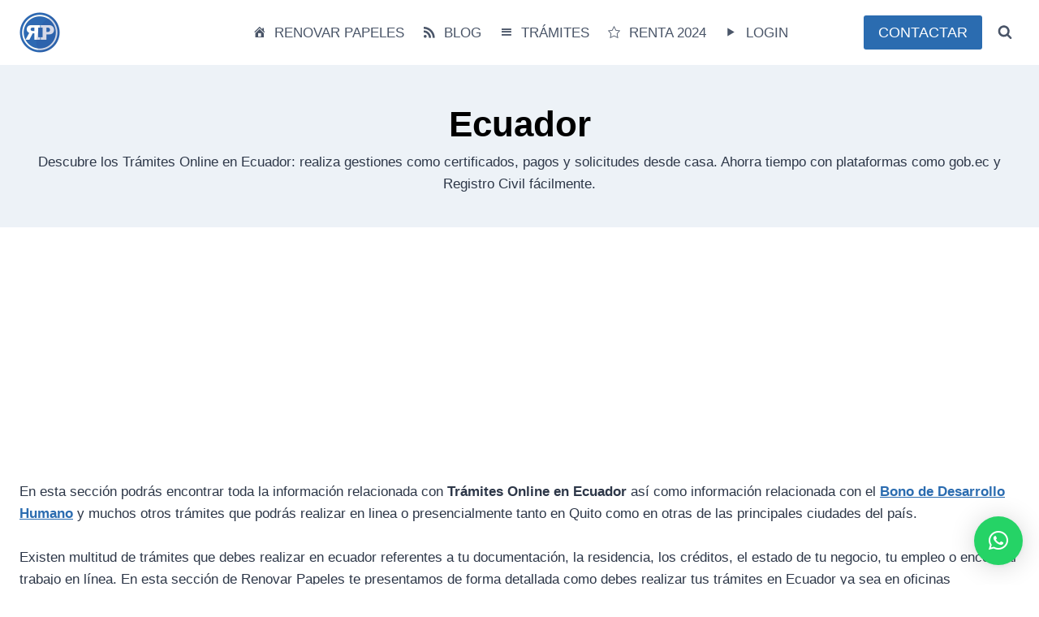

--- FILE ---
content_type: text/html; charset=UTF-8
request_url: https://www.renovarpapeles.com/ecuador/
body_size: 34223
content:
<!doctype html>
<html lang="es" prefix="og: https://ogp.me/ns#" class="no-js" itemtype="https://schema.org/Blog" itemscope>
<head>
<meta charset="UTF-8">
<meta name="viewport" content="width=device-width, initial-scale=1, minimum-scale=1">
<style>img:is([sizes="auto" i], [sizes^="auto," i]) { contain-intrinsic-size: 3000px 1500px }</style>
<!-- Optimización para motores de búsqueda de Rank Math -  https://rankmath.com/ -->
<title>🥇 Trámites Online y Presenciales en Ecuador 【 2025 】</title>
<meta name="description" content="Descubre los Trámites Online en Ecuador: realiza gestiones como certificados, pagos y solicitudes desde casa. Ahorra tiempo con plataformas como gob.ec y Registro Civil fácilmente."/>
<meta name="robots" content="follow, index, max-snippet:-1, max-video-preview:-1, max-image-preview:large"/>
<link rel="canonical" href="https://www.renovarpapeles.com/ecuador/" />
<link rel="next" href="https://www.renovarpapeles.com/ecuador/page/2/" />
<meta property="og:locale" content="es_ES" />
<meta property="og:type" content="article" />
<meta property="og:title" content="🥇 Trámites Online y Presenciales en Ecuador 【 2025 】" />
<meta property="og:description" content="Descubre los Trámites Online en Ecuador: realiza gestiones como certificados, pagos y solicitudes desde casa. Ahorra tiempo con plataformas como gob.ec y Registro Civil fácilmente." />
<meta property="og:url" content="https://www.renovarpapeles.com/ecuador/" />
<meta property="og:site_name" content="Renovar Papeles" />
<meta name="twitter:card" content="summary_large_image" />
<meta name="twitter:title" content="🥇 Trámites Online y Presenciales en Ecuador 【 2025 】" />
<meta name="twitter:description" content="Descubre los Trámites Online en Ecuador: realiza gestiones como certificados, pagos y solicitudes desde casa. Ahorra tiempo con plataformas como gob.ec y Registro Civil fácilmente." />
<meta name="twitter:label1" content="Entradas" />
<meta name="twitter:data1" content="217" />
<!-- /Plugin Rank Math WordPress SEO -->
<link rel='dns-prefetch' href='//use.fontawesome.com' />
<link rel="alternate" type="application/rss+xml" title="Renovar Papeles &raquo; Feed" href="https://www.renovarpapeles.com/feed/" />
<link rel="alternate" type="application/rss+xml" title="Renovar Papeles &raquo; Feed de los comentarios" href="https://www.renovarpapeles.com/comments/feed/" />
<script>document.documentElement.classList.remove( 'no-js' );</script>
<link rel="alternate" type="application/rss+xml" title="Renovar Papeles &raquo; Categoría Ecuador del feed" href="https://www.renovarpapeles.com/ecuador/feed/" />
<script>
window._wpemojiSettings = {"baseUrl":"https:\/\/s.w.org\/images\/core\/emoji\/16.0.1\/72x72\/","ext":".png","svgUrl":"https:\/\/s.w.org\/images\/core\/emoji\/16.0.1\/svg\/","svgExt":".svg","source":{"concatemoji":"https:\/\/www.renovarpapeles.com\/wp-includes\/js\/wp-emoji-release.min.js?ver=6.8.2"}};
/*! This file is auto-generated */
!function(s,n){var o,i,e;function c(e){try{var t={supportTests:e,timestamp:(new Date).valueOf()};sessionStorage.setItem(o,JSON.stringify(t))}catch(e){}}function p(e,t,n){e.clearRect(0,0,e.canvas.width,e.canvas.height),e.fillText(t,0,0);var t=new Uint32Array(e.getImageData(0,0,e.canvas.width,e.canvas.height).data),a=(e.clearRect(0,0,e.canvas.width,e.canvas.height),e.fillText(n,0,0),new Uint32Array(e.getImageData(0,0,e.canvas.width,e.canvas.height).data));return t.every(function(e,t){return e===a[t]})}function u(e,t){e.clearRect(0,0,e.canvas.width,e.canvas.height),e.fillText(t,0,0);for(var n=e.getImageData(16,16,1,1),a=0;a<n.data.length;a++)if(0!==n.data[a])return!1;return!0}function f(e,t,n,a){switch(t){case"flag":return n(e,"\ud83c\udff3\ufe0f\u200d\u26a7\ufe0f","\ud83c\udff3\ufe0f\u200b\u26a7\ufe0f")?!1:!n(e,"\ud83c\udde8\ud83c\uddf6","\ud83c\udde8\u200b\ud83c\uddf6")&&!n(e,"\ud83c\udff4\udb40\udc67\udb40\udc62\udb40\udc65\udb40\udc6e\udb40\udc67\udb40\udc7f","\ud83c\udff4\u200b\udb40\udc67\u200b\udb40\udc62\u200b\udb40\udc65\u200b\udb40\udc6e\u200b\udb40\udc67\u200b\udb40\udc7f");case"emoji":return!a(e,"\ud83e\udedf")}return!1}function g(e,t,n,a){var r="undefined"!=typeof WorkerGlobalScope&&self instanceof WorkerGlobalScope?new OffscreenCanvas(300,150):s.createElement("canvas"),o=r.getContext("2d",{willReadFrequently:!0}),i=(o.textBaseline="top",o.font="600 32px Arial",{});return e.forEach(function(e){i[e]=t(o,e,n,a)}),i}function t(e){var t=s.createElement("script");t.src=e,t.defer=!0,s.head.appendChild(t)}"undefined"!=typeof Promise&&(o="wpEmojiSettingsSupports",i=["flag","emoji"],n.supports={everything:!0,everythingExceptFlag:!0},e=new Promise(function(e){s.addEventListener("DOMContentLoaded",e,{once:!0})}),new Promise(function(t){var n=function(){try{var e=JSON.parse(sessionStorage.getItem(o));if("object"==typeof e&&"number"==typeof e.timestamp&&(new Date).valueOf()<e.timestamp+604800&&"object"==typeof e.supportTests)return e.supportTests}catch(e){}return null}();if(!n){if("undefined"!=typeof Worker&&"undefined"!=typeof OffscreenCanvas&&"undefined"!=typeof URL&&URL.createObjectURL&&"undefined"!=typeof Blob)try{var e="postMessage("+g.toString()+"("+[JSON.stringify(i),f.toString(),p.toString(),u.toString()].join(",")+"));",a=new Blob([e],{type:"text/javascript"}),r=new Worker(URL.createObjectURL(a),{name:"wpTestEmojiSupports"});return void(r.onmessage=function(e){c(n=e.data),r.terminate(),t(n)})}catch(e){}c(n=g(i,f,p,u))}t(n)}).then(function(e){for(var t in e)n.supports[t]=e[t],n.supports.everything=n.supports.everything&&n.supports[t],"flag"!==t&&(n.supports.everythingExceptFlag=n.supports.everythingExceptFlag&&n.supports[t]);n.supports.everythingExceptFlag=n.supports.everythingExceptFlag&&!n.supports.flag,n.DOMReady=!1,n.readyCallback=function(){n.DOMReady=!0}}).then(function(){return e}).then(function(){var e;n.supports.everything||(n.readyCallback(),(e=n.source||{}).concatemoji?t(e.concatemoji):e.wpemoji&&e.twemoji&&(t(e.twemoji),t(e.wpemoji)))}))}((window,document),window._wpemojiSettings);
</script>
<style id='wp-emoji-styles-inline-css'>
img.wp-smiley, img.emoji {
display: inline !important;
border: none !important;
box-shadow: none !important;
height: 1em !important;
width: 1em !important;
margin: 0 0.07em !important;
vertical-align: -0.1em !important;
background: none !important;
padding: 0 !important;
}
</style>
<!-- <link rel='stylesheet' id='wp-block-library-css' href='https://www.renovarpapeles.com/wp-includes/css/dist/block-library/style.min.css?ver=6.8.2' media='all' /> -->
<link rel="stylesheet" type="text/css" href="//www.renovarpapeles.com/wp-content/cache/wpfc-minified/epgptq2b/9nx4g.css" media="all"/>
<style id='classic-theme-styles-inline-css'>
/*! This file is auto-generated */
.wp-block-button__link{color:#fff;background-color:#32373c;border-radius:9999px;box-shadow:none;text-decoration:none;padding:calc(.667em + 2px) calc(1.333em + 2px);font-size:1.125em}.wp-block-file__button{background:#32373c;color:#fff;text-decoration:none}
</style>
<style id='font-awesome-svg-styles-default-inline-css'>
.svg-inline--fa {
display: inline-block;
height: 1em;
overflow: visible;
vertical-align: -.125em;
}
</style>
<!-- <link rel='stylesheet' id='font-awesome-svg-styles-css' href='https://www.renovarpapeles.com/wp-content/uploads/font-awesome/v6.4.0/css/svg-with-js.css' media='all' /> -->
<link rel="stylesheet" type="text/css" href="//www.renovarpapeles.com/wp-content/cache/wpfc-minified/ldsa5ggj/9nx4g.css" media="all"/>
<style id='font-awesome-svg-styles-inline-css'>
.wp-block-font-awesome-icon svg::before,
.wp-rich-text-font-awesome-icon svg::before {content: unset;}
</style>
<style id='global-styles-inline-css'>
:root{--wp--preset--aspect-ratio--square: 1;--wp--preset--aspect-ratio--4-3: 4/3;--wp--preset--aspect-ratio--3-4: 3/4;--wp--preset--aspect-ratio--3-2: 3/2;--wp--preset--aspect-ratio--2-3: 2/3;--wp--preset--aspect-ratio--16-9: 16/9;--wp--preset--aspect-ratio--9-16: 9/16;--wp--preset--color--black: #000000;--wp--preset--color--cyan-bluish-gray: #abb8c3;--wp--preset--color--white: #ffffff;--wp--preset--color--pale-pink: #f78da7;--wp--preset--color--vivid-red: #cf2e2e;--wp--preset--color--luminous-vivid-orange: #ff6900;--wp--preset--color--luminous-vivid-amber: #fcb900;--wp--preset--color--light-green-cyan: #7bdcb5;--wp--preset--color--vivid-green-cyan: #00d084;--wp--preset--color--pale-cyan-blue: #8ed1fc;--wp--preset--color--vivid-cyan-blue: #0693e3;--wp--preset--color--vivid-purple: #9b51e0;--wp--preset--color--theme-palette-1: var(--global-palette1);--wp--preset--color--theme-palette-2: var(--global-palette2);--wp--preset--color--theme-palette-3: var(--global-palette3);--wp--preset--color--theme-palette-4: var(--global-palette4);--wp--preset--color--theme-palette-5: var(--global-palette5);--wp--preset--color--theme-palette-6: var(--global-palette6);--wp--preset--color--theme-palette-7: var(--global-palette7);--wp--preset--color--theme-palette-8: var(--global-palette8);--wp--preset--color--theme-palette-9: var(--global-palette9);--wp--preset--gradient--vivid-cyan-blue-to-vivid-purple: linear-gradient(135deg,rgba(6,147,227,1) 0%,rgb(155,81,224) 100%);--wp--preset--gradient--light-green-cyan-to-vivid-green-cyan: linear-gradient(135deg,rgb(122,220,180) 0%,rgb(0,208,130) 100%);--wp--preset--gradient--luminous-vivid-amber-to-luminous-vivid-orange: linear-gradient(135deg,rgba(252,185,0,1) 0%,rgba(255,105,0,1) 100%);--wp--preset--gradient--luminous-vivid-orange-to-vivid-red: linear-gradient(135deg,rgba(255,105,0,1) 0%,rgb(207,46,46) 100%);--wp--preset--gradient--very-light-gray-to-cyan-bluish-gray: linear-gradient(135deg,rgb(238,238,238) 0%,rgb(169,184,195) 100%);--wp--preset--gradient--cool-to-warm-spectrum: linear-gradient(135deg,rgb(74,234,220) 0%,rgb(151,120,209) 20%,rgb(207,42,186) 40%,rgb(238,44,130) 60%,rgb(251,105,98) 80%,rgb(254,248,76) 100%);--wp--preset--gradient--blush-light-purple: linear-gradient(135deg,rgb(255,206,236) 0%,rgb(152,150,240) 100%);--wp--preset--gradient--blush-bordeaux: linear-gradient(135deg,rgb(254,205,165) 0%,rgb(254,45,45) 50%,rgb(107,0,62) 100%);--wp--preset--gradient--luminous-dusk: linear-gradient(135deg,rgb(255,203,112) 0%,rgb(199,81,192) 50%,rgb(65,88,208) 100%);--wp--preset--gradient--pale-ocean: linear-gradient(135deg,rgb(255,245,203) 0%,rgb(182,227,212) 50%,rgb(51,167,181) 100%);--wp--preset--gradient--electric-grass: linear-gradient(135deg,rgb(202,248,128) 0%,rgb(113,206,126) 100%);--wp--preset--gradient--midnight: linear-gradient(135deg,rgb(2,3,129) 0%,rgb(40,116,252) 100%);--wp--preset--font-size--small: var(--global-font-size-small);--wp--preset--font-size--medium: var(--global-font-size-medium);--wp--preset--font-size--large: var(--global-font-size-large);--wp--preset--font-size--x-large: 42px;--wp--preset--font-size--larger: var(--global-font-size-larger);--wp--preset--font-size--xxlarge: var(--global-font-size-xxlarge);--wp--preset--spacing--20: 0.44rem;--wp--preset--spacing--30: 0.67rem;--wp--preset--spacing--40: 1rem;--wp--preset--spacing--50: 1.5rem;--wp--preset--spacing--60: 2.25rem;--wp--preset--spacing--70: 3.38rem;--wp--preset--spacing--80: 5.06rem;--wp--preset--shadow--natural: 6px 6px 9px rgba(0, 0, 0, 0.2);--wp--preset--shadow--deep: 12px 12px 50px rgba(0, 0, 0, 0.4);--wp--preset--shadow--sharp: 6px 6px 0px rgba(0, 0, 0, 0.2);--wp--preset--shadow--outlined: 6px 6px 0px -3px rgba(255, 255, 255, 1), 6px 6px rgba(0, 0, 0, 1);--wp--preset--shadow--crisp: 6px 6px 0px rgba(0, 0, 0, 1);}:where(.is-layout-flex){gap: 0.5em;}:where(.is-layout-grid){gap: 0.5em;}body .is-layout-flex{display: flex;}.is-layout-flex{flex-wrap: wrap;align-items: center;}.is-layout-flex > :is(*, div){margin: 0;}body .is-layout-grid{display: grid;}.is-layout-grid > :is(*, div){margin: 0;}:where(.wp-block-columns.is-layout-flex){gap: 2em;}:where(.wp-block-columns.is-layout-grid){gap: 2em;}:where(.wp-block-post-template.is-layout-flex){gap: 1.25em;}:where(.wp-block-post-template.is-layout-grid){gap: 1.25em;}.has-black-color{color: var(--wp--preset--color--black) !important;}.has-cyan-bluish-gray-color{color: var(--wp--preset--color--cyan-bluish-gray) !important;}.has-white-color{color: var(--wp--preset--color--white) !important;}.has-pale-pink-color{color: var(--wp--preset--color--pale-pink) !important;}.has-vivid-red-color{color: var(--wp--preset--color--vivid-red) !important;}.has-luminous-vivid-orange-color{color: var(--wp--preset--color--luminous-vivid-orange) !important;}.has-luminous-vivid-amber-color{color: var(--wp--preset--color--luminous-vivid-amber) !important;}.has-light-green-cyan-color{color: var(--wp--preset--color--light-green-cyan) !important;}.has-vivid-green-cyan-color{color: var(--wp--preset--color--vivid-green-cyan) !important;}.has-pale-cyan-blue-color{color: var(--wp--preset--color--pale-cyan-blue) !important;}.has-vivid-cyan-blue-color{color: var(--wp--preset--color--vivid-cyan-blue) !important;}.has-vivid-purple-color{color: var(--wp--preset--color--vivid-purple) !important;}.has-black-background-color{background-color: var(--wp--preset--color--black) !important;}.has-cyan-bluish-gray-background-color{background-color: var(--wp--preset--color--cyan-bluish-gray) !important;}.has-white-background-color{background-color: var(--wp--preset--color--white) !important;}.has-pale-pink-background-color{background-color: var(--wp--preset--color--pale-pink) !important;}.has-vivid-red-background-color{background-color: var(--wp--preset--color--vivid-red) !important;}.has-luminous-vivid-orange-background-color{background-color: var(--wp--preset--color--luminous-vivid-orange) !important;}.has-luminous-vivid-amber-background-color{background-color: var(--wp--preset--color--luminous-vivid-amber) !important;}.has-light-green-cyan-background-color{background-color: var(--wp--preset--color--light-green-cyan) !important;}.has-vivid-green-cyan-background-color{background-color: var(--wp--preset--color--vivid-green-cyan) !important;}.has-pale-cyan-blue-background-color{background-color: var(--wp--preset--color--pale-cyan-blue) !important;}.has-vivid-cyan-blue-background-color{background-color: var(--wp--preset--color--vivid-cyan-blue) !important;}.has-vivid-purple-background-color{background-color: var(--wp--preset--color--vivid-purple) !important;}.has-black-border-color{border-color: var(--wp--preset--color--black) !important;}.has-cyan-bluish-gray-border-color{border-color: var(--wp--preset--color--cyan-bluish-gray) !important;}.has-white-border-color{border-color: var(--wp--preset--color--white) !important;}.has-pale-pink-border-color{border-color: var(--wp--preset--color--pale-pink) !important;}.has-vivid-red-border-color{border-color: var(--wp--preset--color--vivid-red) !important;}.has-luminous-vivid-orange-border-color{border-color: var(--wp--preset--color--luminous-vivid-orange) !important;}.has-luminous-vivid-amber-border-color{border-color: var(--wp--preset--color--luminous-vivid-amber) !important;}.has-light-green-cyan-border-color{border-color: var(--wp--preset--color--light-green-cyan) !important;}.has-vivid-green-cyan-border-color{border-color: var(--wp--preset--color--vivid-green-cyan) !important;}.has-pale-cyan-blue-border-color{border-color: var(--wp--preset--color--pale-cyan-blue) !important;}.has-vivid-cyan-blue-border-color{border-color: var(--wp--preset--color--vivid-cyan-blue) !important;}.has-vivid-purple-border-color{border-color: var(--wp--preset--color--vivid-purple) !important;}.has-vivid-cyan-blue-to-vivid-purple-gradient-background{background: var(--wp--preset--gradient--vivid-cyan-blue-to-vivid-purple) !important;}.has-light-green-cyan-to-vivid-green-cyan-gradient-background{background: var(--wp--preset--gradient--light-green-cyan-to-vivid-green-cyan) !important;}.has-luminous-vivid-amber-to-luminous-vivid-orange-gradient-background{background: var(--wp--preset--gradient--luminous-vivid-amber-to-luminous-vivid-orange) !important;}.has-luminous-vivid-orange-to-vivid-red-gradient-background{background: var(--wp--preset--gradient--luminous-vivid-orange-to-vivid-red) !important;}.has-very-light-gray-to-cyan-bluish-gray-gradient-background{background: var(--wp--preset--gradient--very-light-gray-to-cyan-bluish-gray) !important;}.has-cool-to-warm-spectrum-gradient-background{background: var(--wp--preset--gradient--cool-to-warm-spectrum) !important;}.has-blush-light-purple-gradient-background{background: var(--wp--preset--gradient--blush-light-purple) !important;}.has-blush-bordeaux-gradient-background{background: var(--wp--preset--gradient--blush-bordeaux) !important;}.has-luminous-dusk-gradient-background{background: var(--wp--preset--gradient--luminous-dusk) !important;}.has-pale-ocean-gradient-background{background: var(--wp--preset--gradient--pale-ocean) !important;}.has-electric-grass-gradient-background{background: var(--wp--preset--gradient--electric-grass) !important;}.has-midnight-gradient-background{background: var(--wp--preset--gradient--midnight) !important;}.has-small-font-size{font-size: var(--wp--preset--font-size--small) !important;}.has-medium-font-size{font-size: var(--wp--preset--font-size--medium) !important;}.has-large-font-size{font-size: var(--wp--preset--font-size--large) !important;}.has-x-large-font-size{font-size: var(--wp--preset--font-size--x-large) !important;}
:where(.wp-block-post-template.is-layout-flex){gap: 1.25em;}:where(.wp-block-post-template.is-layout-grid){gap: 1.25em;}
:where(.wp-block-columns.is-layout-flex){gap: 2em;}:where(.wp-block-columns.is-layout-grid){gap: 2em;}
:root :where(.wp-block-pullquote){font-size: 1.5em;line-height: 1.6;}
</style>
<!-- <link rel='stylesheet' id='contact-form-7-css' href='https://www.renovarpapeles.com/wp-content/plugins/contact-form-7/includes/css/styles.css?ver=6.0.6' media='all' /> -->
<!-- <link rel='stylesheet' id='ez-toc-css' href='https://www.renovarpapeles.com/wp-content/plugins/easy-table-of-contents/assets/css/screen.min.css?ver=2.0.74' media='all' /> -->
<link rel="stylesheet" type="text/css" href="//www.renovarpapeles.com/wp-content/cache/wpfc-minified/7nba60mn/9nx4g.css" media="all"/>
<style id='ez-toc-inline-css'>
div#ez-toc-container .ez-toc-title {font-size: 100%;}div#ez-toc-container .ez-toc-title {font-weight: 500;}div#ez-toc-container ul li , div#ez-toc-container ul li a {font-size: 90%;}div#ez-toc-container ul li , div#ez-toc-container ul li a {font-weight: 500;}div#ez-toc-container nav ul ul li {font-size: 90%;}div#ez-toc-container {background: #fafafa;border: 1px solid #ffffff;}div#ez-toc-container p.ez-toc-title , #ez-toc-container .ez_toc_custom_title_icon , #ez-toc-container .ez_toc_custom_toc_icon {color: #333333;}div#ez-toc-container ul.ez-toc-list a {color: #428bca;}div#ez-toc-container ul.ez-toc-list a:hover {color: #2a6496;}div#ez-toc-container ul.ez-toc-list a:visited {color: #428bca;}
</style>
<!-- <link rel='stylesheet' id='kadence-global-css' href='https://www.renovarpapeles.com/wp-content/themes/kadence/assets/css/global.min.css?ver=1.2.5' media='all' /> -->
<link rel="stylesheet" type="text/css" href="//www.renovarpapeles.com/wp-content/cache/wpfc-minified/qk9bftq/9nx4g.css" media="all"/>
<style id='kadence-global-inline-css'>
/* Kadence Base CSS */
:root{--global-palette1:#2B6CB0;--global-palette2:#215387;--global-palette3:#1A202C;--global-palette4:#2D3748;--global-palette5:#4A5568;--global-palette6:#718096;--global-palette7:#EDF2F7;--global-palette8:#F7FAFC;--global-palette9:#ffffff;--global-palette9rgb:255, 255, 255;--global-palette-highlight:var(--global-palette1);--global-palette-highlight-alt:var(--global-palette2);--global-palette-highlight-alt2:var(--global-palette9);--global-palette-btn-bg:var(--global-palette1);--global-palette-btn-bg-hover:var(--global-palette2);--global-palette-btn:var(--global-palette9);--global-palette-btn-hover:var(--global-palette9);--global-body-font-family:-apple-system,BlinkMacSystemFont,"Segoe UI",Roboto,Oxygen-Sans,Ubuntu,Cantarell,"Helvetica Neue",sans-serif, "Apple Color Emoji", "Segoe UI Emoji", "Segoe UI Symbol";--global-heading-font-family:inherit;--global-primary-nav-font-family:inherit;--global-fallback-font:sans-serif;--global-display-fallback-font:sans-serif;--global-content-width:1290px;--global-content-narrow-width:842px;--global-content-edge-padding:1.5rem;--global-content-boxed-padding:2rem;--global-calc-content-width:calc(1290px - var(--global-content-edge-padding) - var(--global-content-edge-padding) );--wp--style--global--content-size:var(--global-calc-content-width);}.wp-site-blocks{--global-vw:calc( 100vw - ( 0.5 * var(--scrollbar-offset)));}body{background:var(--global-palette9);}body, input, select, optgroup, textarea{font-weight:400;font-size:17px;line-height:1.6;font-family:var(--global-body-font-family);color:var(--global-palette4);}.content-bg, body.content-style-unboxed .site{background:var(--global-palette9);}h1,h2,h3,h4,h5,h6{font-family:var(--global-heading-font-family);}h1{font-weight:700;font-size:32px;line-height:1.5;color:var(--global-palette3);}h2{font-weight:700;font-size:28px;line-height:1.5;color:var(--global-palette3);}h3{font-weight:700;font-size:24px;line-height:1.5;color:var(--global-palette3);}h4{font-weight:700;font-size:22px;line-height:1.5;color:var(--global-palette4);}h5{font-weight:700;font-size:20px;line-height:1.5;color:var(--global-palette4);}h6{font-weight:700;font-size:18px;line-height:1.5;color:var(--global-palette5);}.entry-hero .kadence-breadcrumbs{max-width:1290px;}.site-container, .site-header-row-layout-contained, .site-footer-row-layout-contained, .entry-hero-layout-contained, .comments-area, .alignfull > .wp-block-cover__inner-container, .alignwide > .wp-block-cover__inner-container{max-width:var(--global-content-width);}.content-width-narrow .content-container.site-container, .content-width-narrow .hero-container.site-container{max-width:var(--global-content-narrow-width);}@media all and (min-width: 1520px){.wp-site-blocks .content-container  .alignwide{margin-left:-115px;margin-right:-115px;width:unset;max-width:unset;}}@media all and (min-width: 1102px){.content-width-narrow .wp-site-blocks .content-container .alignwide{margin-left:-130px;margin-right:-130px;width:unset;max-width:unset;}}.content-style-boxed .wp-site-blocks .entry-content .alignwide{margin-left:calc( -1 * var( --global-content-boxed-padding ) );margin-right:calc( -1 * var( --global-content-boxed-padding ) );}.content-area{margin-top:5rem;margin-bottom:5rem;}@media all and (max-width: 1024px){.content-area{margin-top:3rem;margin-bottom:3rem;}}@media all and (max-width: 767px){.content-area{margin-top:2rem;margin-bottom:2rem;}}@media all and (max-width: 1024px){:root{--global-content-boxed-padding:2rem;}}@media all and (max-width: 767px){:root{--global-content-boxed-padding:1.5rem;}}.entry-content-wrap{padding:2rem;}@media all and (max-width: 1024px){.entry-content-wrap{padding:2rem;}}@media all and (max-width: 767px){.entry-content-wrap{padding:1.5rem;}}.entry.single-entry{box-shadow:0px 15px 15px -10px rgba(0,0,0,0.05);}.entry.loop-entry{box-shadow:0px 15px 15px -10px rgba(0,0,0,0.05);}.loop-entry .entry-content-wrap{padding:2rem;}@media all and (max-width: 1024px){.loop-entry .entry-content-wrap{padding:2rem;}}@media all and (max-width: 767px){.loop-entry .entry-content-wrap{padding:1.5rem;}}button, .button, .wp-block-button__link, input[type="button"], input[type="reset"], input[type="submit"], .fl-button, .elementor-button-wrapper .elementor-button{box-shadow:0px 0px 0px -7px rgba(0,0,0,0);}button:hover, button:focus, button:active, .button:hover, .button:focus, .button:active, .wp-block-button__link:hover, .wp-block-button__link:focus, .wp-block-button__link:active, input[type="button"]:hover, input[type="button"]:focus, input[type="button"]:active, input[type="reset"]:hover, input[type="reset"]:focus, input[type="reset"]:active, input[type="submit"]:hover, input[type="submit"]:focus, input[type="submit"]:active, .elementor-button-wrapper .elementor-button:hover, .elementor-button-wrapper .elementor-button:focus, .elementor-button-wrapper .elementor-button:active{box-shadow:0px 15px 25px -7px rgba(0,0,0,0.1);}.kb-button.kb-btn-global-outline.kb-btn-global-inherit{padding-top:calc(px - 2px);padding-right:calc(px - 2px);padding-bottom:calc(px - 2px);padding-left:calc(px - 2px);}@media all and (min-width: 1025px){.transparent-header .entry-hero .entry-hero-container-inner{padding-top:80px;}}@media all and (max-width: 1024px){.mobile-transparent-header .entry-hero .entry-hero-container-inner{padding-top:80px;}}@media all and (max-width: 767px){.mobile-transparent-header .entry-hero .entry-hero-container-inner{padding-top:80px;}}
/* Kadence Header CSS */
@media all and (max-width: 1024px){.mobile-transparent-header #masthead{position:absolute;left:0px;right:0px;z-index:100;}.kadence-scrollbar-fixer.mobile-transparent-header #masthead{right:var(--scrollbar-offset,0);}.mobile-transparent-header #masthead, .mobile-transparent-header .site-top-header-wrap .site-header-row-container-inner, .mobile-transparent-header .site-main-header-wrap .site-header-row-container-inner, .mobile-transparent-header .site-bottom-header-wrap .site-header-row-container-inner{background:transparent;}.site-header-row-tablet-layout-fullwidth, .site-header-row-tablet-layout-standard{padding:0px;}}@media all and (min-width: 1025px){.transparent-header #masthead{position:absolute;left:0px;right:0px;z-index:100;}.transparent-header.kadence-scrollbar-fixer #masthead{right:var(--scrollbar-offset,0);}.transparent-header #masthead, .transparent-header .site-top-header-wrap .site-header-row-container-inner, .transparent-header .site-main-header-wrap .site-header-row-container-inner, .transparent-header .site-bottom-header-wrap .site-header-row-container-inner{background:transparent;}}.site-branding a.brand img{max-width:50px;}.site-branding a.brand img.svg-logo-image{width:50px;}@media all and (max-width: 1024px){.site-branding a.brand img{max-width:40px;}.site-branding a.brand img.svg-logo-image{width:40px;}}@media all and (max-width: 767px){.site-branding a.brand img{max-width:40px;}.site-branding a.brand img.svg-logo-image{width:40px;}}.site-branding{padding:0px 0px 0px 0px;}#masthead, #masthead .kadence-sticky-header.item-is-fixed:not(.item-at-start):not(.site-header-row-container):not(.site-main-header-wrap), #masthead .kadence-sticky-header.item-is-fixed:not(.item-at-start) > .site-header-row-container-inner{background:#ffffff;}.site-main-header-inner-wrap{min-height:80px;}.header-navigation[class*="header-navigation-style-underline"] .header-menu-container.primary-menu-container>ul>li>a:after{width:calc( 100% - 1.2em);}.main-navigation .primary-menu-container > ul > li.menu-item > a{padding-left:calc(1.2em / 2);padding-right:calc(1.2em / 2);padding-top:0.6em;padding-bottom:0.6em;color:var(--global-palette5);}.main-navigation .primary-menu-container > ul > li.menu-item .dropdown-nav-special-toggle{right:calc(1.2em / 2);}.main-navigation .primary-menu-container > ul > li.menu-item > a:hover{color:var(--global-palette-highlight);}.main-navigation .primary-menu-container > ul > li.menu-item.current-menu-item > a{color:var(--global-palette3);}.header-navigation .header-menu-container ul ul.sub-menu, .header-navigation .header-menu-container ul ul.submenu{background:var(--global-palette3);box-shadow:0px 2px 13px 0px rgba(0,0,0,0.1);}.header-navigation .header-menu-container ul ul li.menu-item, .header-menu-container ul.menu > li.kadence-menu-mega-enabled > ul > li.menu-item > a{border-bottom:1px solid rgba(255,255,255,0.1);}.header-navigation .header-menu-container ul ul li.menu-item > a{width:200px;padding-top:1em;padding-bottom:1em;color:var(--global-palette8);font-size:12px;}.header-navigation .header-menu-container ul ul li.menu-item > a:hover{color:var(--global-palette9);background:var(--global-palette4);}.header-navigation .header-menu-container ul ul li.menu-item.current-menu-item > a{color:var(--global-palette9);background:var(--global-palette4);}.mobile-toggle-open-container .menu-toggle-open, .mobile-toggle-open-container .menu-toggle-open:focus{color:var(--global-palette5);padding:0.4em 0.6em 0.4em 0.6em;font-size:14px;}.mobile-toggle-open-container .menu-toggle-open.menu-toggle-style-bordered{border:1px solid currentColor;}.mobile-toggle-open-container .menu-toggle-open .menu-toggle-icon{font-size:20px;}.mobile-toggle-open-container .menu-toggle-open:hover, .mobile-toggle-open-container .menu-toggle-open:focus-visible{color:var(--global-palette-highlight);}.mobile-navigation ul li{font-size:14px;}.mobile-navigation ul li a{padding-top:1em;padding-bottom:1em;}.mobile-navigation ul li > a, .mobile-navigation ul li.menu-item-has-children > .drawer-nav-drop-wrap{color:var(--global-palette8);}.mobile-navigation ul li.current-menu-item > a, .mobile-navigation ul li.current-menu-item.menu-item-has-children > .drawer-nav-drop-wrap{color:var(--global-palette-highlight);}.mobile-navigation ul li.menu-item-has-children .drawer-nav-drop-wrap, .mobile-navigation ul li:not(.menu-item-has-children) a{border-bottom:1px solid rgba(255,255,255,0.1);}.mobile-navigation:not(.drawer-navigation-parent-toggle-true) ul li.menu-item-has-children .drawer-nav-drop-wrap button{border-left:1px solid rgba(255,255,255,0.1);}#mobile-drawer .drawer-header .drawer-toggle{padding:0.6em 0.15em 0.6em 0.15em;font-size:24px;}#main-header .header-button{border:2px none transparent;box-shadow:0px 0px 0px -7px rgba(0,0,0,0);}#main-header .header-button:hover{box-shadow:0px 15px 25px -7px rgba(0,0,0,0.1);}.search-toggle-open-container .search-toggle-open{color:var(--global-palette5);}.search-toggle-open-container .search-toggle-open.search-toggle-style-bordered{border:1px solid currentColor;}.search-toggle-open-container .search-toggle-open .search-toggle-icon{font-size:1em;}.search-toggle-open-container .search-toggle-open:hover, .search-toggle-open-container .search-toggle-open:focus{color:var(--global-palette-highlight);}#search-drawer .drawer-inner{background:rgba(9, 12, 16, 0.97);}
/* Kadence Footer CSS */
.site-middle-footer-wrap .site-footer-row-container-inner{background:#2d3748;}.site-middle-footer-inner-wrap{padding-top:0px;padding-bottom:0px;grid-column-gap:30px;grid-row-gap:30px;}.site-middle-footer-inner-wrap .widget{margin-bottom:30px;}.site-middle-footer-inner-wrap .site-footer-section:not(:last-child):after{right:calc(-30px / 2);}.site-top-footer-wrap .site-footer-row-container-inner{background:#2d3748;}.site-top-footer-inner-wrap{padding-top:30px;padding-bottom:0px;grid-column-gap:30px;grid-row-gap:30px;}.site-top-footer-inner-wrap .widget{margin-bottom:30px;}.site-top-footer-inner-wrap .site-footer-section:not(:last-child):after{right:calc(-30px / 2);}.site-bottom-footer-wrap .site-footer-row-container-inner{background:#2d3748;}.site-bottom-footer-inner-wrap{padding-top:0px;padding-bottom:30px;grid-column-gap:30px;}.site-bottom-footer-inner-wrap .widget{margin-bottom:30px;}.site-bottom-footer-inner-wrap .site-footer-section:not(:last-child):after{right:calc(-30px / 2);}.footer-social-wrap .footer-social-inner-wrap{font-size:1em;gap:0.8em;}.site-footer .site-footer-wrap .site-footer-section .footer-social-wrap .footer-social-inner-wrap .social-button{color:var(--global-palette9);background:#4a5568;border:2px none transparent;border-radius:50px;}.site-footer .site-footer-wrap .site-footer-section .footer-social-wrap .footer-social-inner-wrap .social-button:hover{color:var(--global-palette9);background:#2b6cb0;}#colophon .footer-navigation .footer-menu-container > ul > li > a{padding-left:calc(1.2em / 2);padding-right:calc(1.2em / 2);padding-top:calc(0.6em / 2);padding-bottom:calc(0.6em / 2);color:var(--global-palette5);}#colophon .footer-navigation .footer-menu-container > ul li a:hover{color:var(--global-palette-highlight);}#colophon .footer-navigation .footer-menu-container > ul li.current-menu-item > a{color:var(--global-palette3);}
</style>
<!-- <link rel='stylesheet' id='kadence-header-css' href='https://www.renovarpapeles.com/wp-content/themes/kadence/assets/css/header.min.css?ver=1.2.5' media='all' /> -->
<!-- <link rel='stylesheet' id='kadence-content-css' href='https://www.renovarpapeles.com/wp-content/themes/kadence/assets/css/content.min.css?ver=1.2.5' media='all' /> -->
<!-- <link rel='stylesheet' id='kadence-footer-css' href='https://www.renovarpapeles.com/wp-content/themes/kadence/assets/css/footer.min.css?ver=1.2.5' media='all' /> -->
<link rel="stylesheet" type="text/css" href="//www.renovarpapeles.com/wp-content/cache/wpfc-minified/kom75ikx/9nx4g.css" media="all"/>
<link rel='stylesheet' id='font-awesome-official-css' href='https://use.fontawesome.com/releases/v6.4.0/css/all.css' media='all' integrity="sha384-iw3OoTErCYJJB9mCa8LNS2hbsQ7M3C0EpIsO/H5+EGAkPGc6rk+V8i04oW/K5xq0" crossorigin="anonymous" />
<style id='akismet-widget-style-inline-css'>
.a-stats {
--akismet-color-mid-green: #357b49;
--akismet-color-white: #fff;
--akismet-color-light-grey: #f6f7f7;
max-width: 350px;
width: auto;
}
.a-stats * {
all: unset;
box-sizing: border-box;
}
.a-stats strong {
font-weight: 600;
}
.a-stats a.a-stats__link,
.a-stats a.a-stats__link:visited,
.a-stats a.a-stats__link:active {
background: var(--akismet-color-mid-green);
border: none;
box-shadow: none;
border-radius: 8px;
color: var(--akismet-color-white);
cursor: pointer;
display: block;
font-family: -apple-system, BlinkMacSystemFont, 'Segoe UI', 'Roboto', 'Oxygen-Sans', 'Ubuntu', 'Cantarell', 'Helvetica Neue', sans-serif;
font-weight: 500;
padding: 12px;
text-align: center;
text-decoration: none;
transition: all 0.2s ease;
}
/* Extra specificity to deal with TwentyTwentyOne focus style */
.widget .a-stats a.a-stats__link:focus {
background: var(--akismet-color-mid-green);
color: var(--akismet-color-white);
text-decoration: none;
}
.a-stats a.a-stats__link:hover {
filter: brightness(110%);
box-shadow: 0 4px 12px rgba(0, 0, 0, 0.06), 0 0 2px rgba(0, 0, 0, 0.16);
}
.a-stats .count {
color: var(--akismet-color-white);
display: block;
font-size: 1.5em;
line-height: 1.4;
padding: 0 13px;
white-space: nowrap;
}
</style>
<!-- <link rel='stylesheet' id='qlwapp-frontend-css' href='https://www.renovarpapeles.com/wp-content/plugins/wp-whatsapp-chat/build/frontend/css/style.css?ver=7.7.1' media='all' /> -->
<!-- <link rel='stylesheet' id='kadence-rankmath-css' href='https://www.renovarpapeles.com/wp-content/themes/kadence/assets/css/rankmath.min.css?ver=1.2.5' media='all' /> -->
<link rel="stylesheet" type="text/css" href="//www.renovarpapeles.com/wp-content/cache/wpfc-minified/327ar4x/9nx4g.css" media="all"/>
<style id='kadence-blocks-global-variables-inline-css'>
:root {--global-kb-font-size-sm:clamp(0.8rem, 0.73rem + 0.217vw, 0.9rem);--global-kb-font-size-md:clamp(1.1rem, 0.995rem + 0.326vw, 1.25rem);--global-kb-font-size-lg:clamp(1.75rem, 1.576rem + 0.543vw, 2rem);--global-kb-font-size-xl:clamp(2.25rem, 1.728rem + 1.63vw, 3rem);--global-kb-font-size-xxl:clamp(2.5rem, 1.456rem + 3.26vw, 4rem);--global-kb-font-size-xxxl:clamp(2.75rem, 0.489rem + 7.065vw, 6rem);}
</style>
<link rel='stylesheet' id='font-awesome-official-v4shim-css' href='https://use.fontawesome.com/releases/v6.4.0/css/v4-shims.css' media='all' integrity="sha384-TjXU13dTMPo+5ZlOUI1IGXvpmajjoetPqbUJqTx+uZ1bGwylKHNEItuVe/mg/H6l" crossorigin="anonymous" />
<script src='//www.renovarpapeles.com/wp-content/cache/wpfc-minified/6nx0bapd/9nx4g.js' type="text/javascript"></script>
<!-- <script src="https://www.renovarpapeles.com/wp-includes/js/jquery/jquery.min.js?ver=3.7.1" id="jquery-core-js"></script> -->
<!-- <script src="https://www.renovarpapeles.com/wp-includes/js/jquery/jquery-migrate.min.js?ver=3.4.1" id="jquery-migrate-js"></script> -->
<link rel="https://api.w.org/" href="https://www.renovarpapeles.com/wp-json/" /><link rel="alternate" title="JSON" type="application/json" href="https://www.renovarpapeles.com/wp-json/wp/v2/categories/1874" /><link rel="EditURI" type="application/rsd+xml" title="RSD" href="https://www.renovarpapeles.com/xmlrpc.php?rsd" />
<meta name="generator" content="WordPress 6.8.2" />
<link rel="icon" href="https://www.renovarpapeles.com/wp-content/uploads/cropped-logo-rp-2-32x32.png" sizes="32x32" />
<link rel="icon" href="https://www.renovarpapeles.com/wp-content/uploads/cropped-logo-rp-2-192x192.png" sizes="192x192" />
<link rel="apple-touch-icon" href="https://www.renovarpapeles.com/wp-content/uploads/cropped-logo-rp-2-180x180.png" />
<meta name="msapplication-TileImage" content="https://www.renovarpapeles.com/wp-content/uploads/cropped-logo-rp-2-270x270.png" />
<style id="wp-custom-css">
h3.jega_post_title, h3.jega_post_title a
{
text-transform:uppercase;
}
@media screen and ( max-width: 782px ) {
.subb, #subb
{
margin-top:-60px;
}
}
.jeg_meta_category a
{
font-size:16px;color:#204189;text-transform:uppercase;
text-decoration:underline;
}
.count
{
display:none
}
body
{
word-wrap: break-word;
overflow-wrap: break-word;
}
.jeg_menu_footer li a
{
color:#ffffff;
}
.jeg_post_tags
{
font-size:13px;
}
.jeg_meta_category a
{
text-decoration:underline;
text-transform:uppercase;
color:#1a3f8a;
}
.entry-header .jeg_meta_category
{
display:inline!important;
}
.jeg_meta_category, #jeg_meta_category
{
text-transform:uppercase;
text-decoration:underline; 
}
.jeg_meta_author a
{
text-decoration:underline;
}
.jeg_thumb .jeg_post_category a
{
color:#ffffff;
}
.grupCategories
{
background-color:#ffffff; 
width:100%; 
}
.titol h1
{
display:none;
}
.jeg_search_wrapper
{
/* width:400px;*/
}
#caixetaCat, #caixetaCat3
{
width:280px;height:280px;padding:10px;
}
#caixetaCat3
{
width:350px;height:350px;padding:20px;
}
#caixetaCatPage
{
width:250px;height:250px;padding:10px;
}
p.caixetaCat
{
text-align:center;
margin-top:0px;
}
#caixetaMini
{
width:180px;height:180px;padding:10px;
}
h2.caixetaCat
{
text-align:center;
margin-top:-10px;
}
.grupCaixa
{
float:left;
} 
@media (max-width:400px)
{
h2.caixetaCat
{
margin-top:-30px;
}
p.caixetaCat
{
margin-top:-15px;
}
#caixetaCat
{
}
.grupCaixa
{
/*margin-left:30px;*/
float:none;
} 
#caixetaCat3
{
width:250px;height:250px;padding:10px;
}
}
@media (max-width:600px)
{
.grupCategories
{
height:auto!important; 
}
h2.caixetaCat
{
margin-top:-15px;
}
.grupCaixa
{
/*margin-left:60px;*/
text-align:center;
float:none;
} 
p.caixetaCat
{
margin-top:-10px;
/*margin-left:-80px;*/
}
#caixetaCat3
{
margin-left:-20px; width:290px;height:290px;padding:10px;
}
}
.caixaTramites
{
/*font-size:22px;
*/color:#ffffff;background:#f7f7f7;min-height:250px!important;padding:35px;
background-repeat: no-repeat; background-position: center; margin-bottom:10px;
height:auto!important;
margin-bottom:20px!important;
} 
@media screen and ( max-width: 782px ) {
.caixaTramites
{
font-size:15px;
padding:15px;
}
}
.caixetaMini
{
text-align:center;
}
.caixetaMini p
{
text-align:center;
}
.caixetaMini a
{
font-size:15px!important;
}
.caixetaCat a
{
font-size:23px!important;
}
p
{
font-size: 100%!important;
}
.jeg_about p
{
font-size:14px;
line-height:20px;
}
.jeg_thumb .jeg_post_category a
{
color:#ffffff;
}
.jnews_category_content_wrapper .jeg_thumb
{
width:0px;
}
.pt-cv-content-item
{
min-height:300px;
height:auto!important;
}
a.panel-title 
{
font-size:25px;
padding-bottom:15px;
}
.content-area {
margin-top: 2rem;
margin-bottom: 5rem;
}
.post-title .entry-taxonomies, .post-title .entry-taxonomies a {
font-style: normal;
font-weight: 600;
font-size: 20px;
font-family: Rubik, sans-serif;
color: #ffffff;
font-weight:bold;
}
input:not([type="submit"]), select, textarea {
display: inline-block;
background: #fff;
border: 1px solid #e0e0e0;
border-radius: 0;
padding: 7px 14px;
height: 40px;
outline: none;
font-size: 14px;
font-weight: 300;
margin: 0;
width: 80%;
height: 55px;
width: 85%;
max-width: 100%;
-webkit-transition: all .2s ease;
transition: .25s ease;
box-shadow: none;
} 
h1
{
font-size:2.6em;
}
h2, h1
{
text-transform:none!important;
}
.mayuscules
{
text-transform:uppercase!important;
}
.footer-widget-area-inner ul
{
list-style-type: none;
}
.footer-widget-area-inner a
{
color:#fff;
}
body
{
word-break: break-word;
}
/*AFEGIT 200423 */
.titlesT
{
font-size:2em;
color:#125cd6;
}
.jeg_block_title
{
margin-top:20px!important;;
font-size:1.3em!important;
border-bottom: 2px solid #eee;
margin-bottom:20px!important;
}
.jeg_block_title strong
{
color:#125cd6;
}
.jeg_thumbs
{
display:none;
}
.category-fotos
{
width:30%;float:left;
margin-right:20px;
}
h3
{
text-transform:none;
font-size:1.4em!important;
}
.jeg_post
{
margin-bottom:30px!important;
}
.jeg_postsmall 
{
font-size:0.7em!important;
font-weight:normal;
margin-left:10px;
}
.minitext
{
font-size:0.6em!important;
}
.jeg_meta_date a
{
text-decoration:none!important;
font-size:1.3em!important;
}
.jeg_meta_date
{
text-decoration:none!important;
}
.jeg_post_tags
{
font-size:0.9em!important;
font-weight:bold;
}
.jeg_post_tags a, .jeg_post_via a {
font-weight:normal;
color: #616161;
background: #f5f5f5;
display: inline-block;
letter-spacing: 1px;
line-height: normal;
padding: 4px 10px;
margin: 0 3px 5px 0;
text-rendering: optimizeLegibility;
-webkit-font-smoothing: auto;
-moz-osx-font-smoothing: auto;
-webkit-transition: all .2s linear;
-o-transition: all .2s linear;
transition: all .2s linear;
text-decoration:none;
}
.jeg_post_tags a:hover
{
background-color:#125cd6!important;
color:#fff;
}
.grupCaixa > .entry-meta
{
text-align:center!important;
display:block;
}
.tramitesRelacionados
{
margin-bottom:50px!important;
}
.tramitesRelacionados h3
{
font-size:1.5em!important;
font-weight:normal!important;
padding:0px!important;
margin:0px!important;
/*display:none!important;*/
margin-bottom:10px!important;
}
.jeg_thumb
{
height:250px!important;
}
.entry-related-title
{
font-size:1.5em
}
.carousel-item h3
{
font-size:1.2em!important;
}
.posted-by
{
display:none!important;
}
.buscadorFront {
font-size:22px;color:#ffffff;background:#f7f7f7;min-height:250px;padding:25px;background-image: url('https://www.renovarpapeles.com/tramites/wp-content/uploads/2021/06/caixeta-2.jpg'); background-repeat: no-repeat; background-position: center;
}
.caixaTramites
{
background:#fff!important;
padding:20px!important;
padding-top:5px!important;
}
.caixaTramites .jeg_post_title
{
font-weight:normal!important;
padding-left:20px!important;
font-size:1.2em!important;
}
.caixaTramites .jeg_post 
{
margin:0px!important;
margin-bottom:10px!important;
}
.grupCategories, .grupCaixa
{
background:#fff!important;
}
.grupCategories
{
padding:20px!important;
width:100%!important;
min-height:400px!important
}
.site-footer
{
color:#fff!important;
}
h2
{
margin-top:20px;
margin-bottom:10px
}
.page-id-165089 .entry-hero-container-inner{
display:none!important;
}
.caixetaCat
{
font-weight:normal!important;
}
.otrosLinks, .otrosLinksGran, .otrosLinksSemi, .botoafiliat
{
color:#0b1332;
padding: 15px;
border: 1px solid #ddd;
margin-bottom: 20px;
background: #fbfcfd;
border-radius: 7px;
max-width: 420px;
}
.otrosLinks ul, .otrosLinksGran ul, .otrosLinksSemi ul
{
padding-left:10px;
font-size: 0.9em;
}
.otrosLinks a:hover, .otrosLinksGran a:hover, .otrosLinksSemi a:hover{
color:#000000;
}
.otrosLinksGran, .otrosLinksSemi, .botoafiliat
{
width:100%!important;
max-width: none;
}
.otrosLinksGran a, .otrosLinks a
{
font-size:1em
}
.otrosLinksGran li, .otrosLinks li
{
margin-bottom:0px!important;
}
.otrosLinksGran 
{
font-size:1.1em!important;
}
.otrosLinksGran a
{
padding:10px!important;
line-height:2em;
}
.otrosLinksGran h2
{
font-size:1.2em!important;
margin-bottom:20px;
}
.otrosLinksGran a {
padding: 0px!important;
}
.caixetes
{
float:left;
width:25%!important
}
.caixaNova
{
min-height:300px!important;
display: inline-table
}
.caixetesFoto, .caixetesFotoMini
{
min-height:230px!important;
max-height:250px;
}
.caixetesFotoMini
{
min-height:150px!important;
max-height:150px!important;
}
.caixetesFotosDins
{
line-height:400px!important;
margin:0px auto;
text-align:center;
}
.caixetesFotoDins img
{
vertical-align:middle;
max-height:300px;
width:400px;
}
.caixetaContingut, .caixetaContingutMini
{
margin:-50px 15px 0;
position: relative;
padding: 12px 15px;
max-width:320px;
/*z-index: 1000;*/
background-color:#ffffff;
}
.caixetaContingutMini
{
margin:38px 15px 0;
position: relative;
padding: 15px 15px;
max-width:320px;
text-align:center;
}
.caixetaCategoria a
{
color:#a0a0a0;
text-transform:uppercase;
font-size:14px;
}
.caixetaData a
{
color:##a0a0a0;
}
.caixetaTitol, .caixetaTitolMini
{
min-height:40px;line-height: 1.1;
font-size:20px;
font-weight:bold;
margin-bottom:2px!important;
}
.caixetaTitolMini
{
font-size:16px;
min-height:10px;line-height:0.4;
}
.caixetaTitol a:hover, .caixetaTitolMini a:hover
{
color:#ff0000;
color:#204189;
}
.caixetes, .caixetesMini {
margin-bottom: 0px;
}
.post-title .entry-taxonomies, .post-title .entry-taxonomies a
{
margin-top:10px;
color:var(--global-palette-highlight);
}
@media (max-width:500px)
{
input:not([type="submit"]), select, textarea {
width: 70%!important;
font-size:10px
}
h1
{
font-size:1.4em;
}
.jeg_search_button 
{
width: 5%;
font-size: 16px;
}
.textesFooter
{
text-align:center;
}
.category-fotos
{
width:100%!important;
margin-right:0px;
}
#caixetaMini
{
width:180px;height:180px;padding:10px;
margin:auto!important;
}
.jeg_thumb
{
height:auto!important;
}
.buscadorFront
{
font-size:17px!important
}
.buscadorFront input:not([type="submit"]), select, textarea 
{
width:80%!important;	
}
.caixaTramites 
input:not([type="submit"]), select, textarea {
width:80%!important;
} 
.caixaTramites .jeg_search_button , .buscadorFront  .jeg_search_button 
{
width: 10%!important;
font-size: 16px;
padding-left:10px!important;
padding-right:30px!important;
}
.entry-hero.post-hero-section .entry-header {
min-height: 180px!important;
}
.llistaNova
{
font-size:1em;
}
.caixetes
{
width:100%;
min-height:30px!important;
padding-bottom:5px!important;
}
.caixetesMini
{
width:300px;
height:300px;
}
.caixetaContingutMini
{
margin:110px 15px 0;
position: relative;
padding: 15px 15px;
max-width:320px;
text-align:center;
}
}
span.mega-menu-description
{
display:none!important;
}
@media (max-width: 500px) {
.llistaNova
{
font-size:1em;
}
.caixetes
{
width:100%;
min-height:30px!important;
padding-bottom:5px!important;
}
.caixetesMini
{
width:300px;
height:300px;
}
.caixetaContingutMini
{
margin:110px 15px 0;
position: relative;
padding: 15px 15px;
max-width:320px;
text-align:center;
}
.texteFooter
{
text-align:center!important;
}
.imageFooter 
{
margin-left:30px!important;
}
.caixetes, .caixetesMini {
margin-bottom: 0px;
}
.jeg_post_tags {
font-size: 0.8em;
}
.error
{
font-size:1.1em;
}
}
.normal
{
margin-left:10%;
margin-right:10%;
}
@media (max-width: 1300px) {
.normal
{
margin-left:15%;
margin-right:15%;
}
}
@media (max-width: 768px) {
.normal
{
margin-left:5%;
margin-right:5%;
}
}
.footer-menu-container ul a
{
color:#fff!important;
margin-bottom:15px;
}
.footer-menu-container ul a:hover
{
text-decoration:underline!important;
}
#mega-menu-wrap-primary #mega-menu-primary[data-effect="fade_up"] li.mega-menu-item.mega-menu-megamenu > ul.mega-sub-menu
{
width:400%;
left:-150%;
}
.textesFooter
{
text-align:center;
}
.textesFooter img
{
margin:auto!important;
}
.single-content h1+*, .single-content h2+*, .single-content h3+*, .single-content h4+*, .single-content h5+*, .single-content h6+* {
margin-top: 0;
}
.uagb-taxonomy__outer-wrap {
margin-bottom: 20px;
}
.uagb-block-8f0248b2.uagb-taxonomy__outer-wrap.uagb-layout-grid {
display: grid;
grid-template-columns: repeat(3, 1fr);
grid-column-gap: 20px;
grid-row-gap: 20px;
}
.uagb-block-8f0248b2.uagb-layout-grid .uagb-taxomony-box {
padding-left: 20px;
padding-right: 20px;
padding-top: 20px;
padding-bottom: 20px;
grid-column-gap: 20px;
background-color: #f5f5f5;
text-align: center;
box-shadow: 0px 0px   #00000070;
}
.uagb-block-8f0248b2 .uagb-taxomony-box {
border-top-width: 1px;
border-left-width: 1px;
border-right-width: 1px;
border-bottom-width: 1px;
border-top-left-radius: 3px;
border-top-right-radius: 3px;
border-bottom-left-radius: 3px;
border-bottom-right-radius: 3px;
border-color: #E0E0E0;
border-style: solid;
}
@media only screen and (max-width: 767px)
{
.uagb-block-8f0248b2.uagb-taxonomy__outer-wrap.uagb-layout-grid {
grid-template-columns: repeat(1, 1fr);
}
}
a.uagb-tax-link
{
color:#000;
}
.page-id-167237 .entry-content-wrap, .page-id-152227  .entry-content-wrap
{
padding:0px;
}
.primary-sidebar
{background:#fff;
padding:30px;
}
.comments-area
{
background:#fff;
padding:30px;
}
.menuPrincipal
{
margin:auto!important;
margin-left:20%!important;
width:60%!important;
/*display:none!important;*/
}
.botonet {
display: flex;
align-items: center;
justify-content: space-between;
position: relative;
padding: .5rem 1rem;
margin-bottom: 20px;
border-radius: 10px;
border:3px solid;
background-color: #F2F3F5!important;
vertical-align:center;
line-height: 1.6;
font-size:0.8em;
}
.botonet a 
{
text-decoration:none;
color:#000;
}
.botonet img
{
padding-top:5px;
vertical-align:center;
width:50px;
}
h1
{
color:#000!important;
}
.titolBotonet
{
text-transform:uppercase;
font-size:1.2em;
font-weight:bold;
margin-top:15px!important;
line-height:1px; 
}
.textBotonet
{
text-transform:uppercase;
font-size:1.1em;
margin-top:-20px!important; 
}
@media (max-width: 700px) {
.botonet {
padding: .2rem .2rem;
margin-bottom: 15px!important;
border:2px solid;
font-size:.35em;
width:90%;
margin-left:5%;
}
.wp-block-columns:not(.is-not-stacked-on-mobile)>.wp-block-column {
flex-basis: 40%!important; 
}
.titolBotonet
{
margin-left:-77%;
font-size:1.8em;
line-height:0.9em;
}
.textBotonet
{
margin-top:-20px!important; 
margin-left:-78%;
font-size:1.6em
}
.botonet img
{
padding-top:0px;
vertical-align:center;
width:50px;
}
}		</style>
<!doctype html>
<html lang="es" prefix="og: https://ogp.me/ns#" class="no-js" itemtype="https://schema.org/Blog" itemscope>
<head>
<meta charset="UTF-8">
<meta name="viewport" content="width=device-width, initial-scale=1, minimum-scale=1">
<style>img:is([sizes="auto" i], [sizes^="auto," i]) { contain-intrinsic-size: 3000px 1500px }</style>
<!-- Optimización para motores de búsqueda de Rank Math -  https://rankmath.com/ -->
<title>🥇 Trámites Online y Presenciales en Ecuador 【 2025 】</title>
<meta name="description" content="Descubre los Trámites Online en Ecuador: realiza gestiones como certificados, pagos y solicitudes desde casa. Ahorra tiempo con plataformas como gob.ec y Registro Civil fácilmente."/>
<meta name="robots" content="follow, index, max-snippet:-1, max-video-preview:-1, max-image-preview:large"/>
<link rel="canonical" href="https://www.renovarpapeles.com/ecuador/" />
<link rel="next" href="https://www.renovarpapeles.com/ecuador/page/2/" />
<meta property="og:locale" content="es_ES" />
<meta property="og:type" content="article" />
<meta property="og:title" content="🥇 Trámites Online y Presenciales en Ecuador 【 2025 】" />
<meta property="og:description" content="Descubre los Trámites Online en Ecuador: realiza gestiones como certificados, pagos y solicitudes desde casa. Ahorra tiempo con plataformas como gob.ec y Registro Civil fácilmente." />
<meta property="og:url" content="https://www.renovarpapeles.com/ecuador/" />
<meta property="og:site_name" content="Renovar Papeles" />
<meta name="twitter:card" content="summary_large_image" />
<meta name="twitter:title" content="🥇 Trámites Online y Presenciales en Ecuador 【 2025 】" />
<meta name="twitter:description" content="Descubre los Trámites Online en Ecuador: realiza gestiones como certificados, pagos y solicitudes desde casa. Ahorra tiempo con plataformas como gob.ec y Registro Civil fácilmente." />
<meta name="twitter:label2" content="Entradas" />
<meta name="twitter:data2" content="217" />
<!-- /Plugin Rank Math WordPress SEO -->
<link rel='dns-prefetch' href='//use.fontawesome.com' />
<link rel="alternate" type="application/rss+xml" title="Renovar Papeles &raquo; Feed" href="https://www.renovarpapeles.com/feed/" />
<link rel="alternate" type="application/rss+xml" title="Renovar Papeles &raquo; Feed de los comentarios" href="https://www.renovarpapeles.com/comments/feed/" />
<script>document.documentElement.classList.remove( 'no-js' );</script>
<link rel="alternate" type="application/rss+xml" title="Renovar Papeles &raquo; Categoría Ecuador del feed" href="https://www.renovarpapeles.com/ecuador/feed/" />
<link rel="https://api.w.org/" href="https://www.renovarpapeles.com/wp-json/" /><link rel="alternate" title="JSON" type="application/json" href="https://www.renovarpapeles.com/wp-json/wp/v2/categories/1874" /><link rel="EditURI" type="application/rsd+xml" title="RSD" href="https://www.renovarpapeles.com/xmlrpc.php?rsd" />
<meta name="generator" content="WordPress 6.8.2" />
<link rel="icon" href="https://www.renovarpapeles.com/wp-content/uploads/cropped-logo-rp-2-32x32.png" sizes="32x32" />
<link rel="icon" href="https://www.renovarpapeles.com/wp-content/uploads/cropped-logo-rp-2-192x192.png" sizes="192x192" />
<link rel="apple-touch-icon" href="https://www.renovarpapeles.com/wp-content/uploads/cropped-logo-rp-2-180x180.png" />
<meta name="msapplication-TileImage" content="https://www.renovarpapeles.com/wp-content/uploads/cropped-logo-rp-2-270x270.png" />
<style id="wp-custom-css">
h3.jega_post_title, h3.jega_post_title a
{
text-transform:uppercase;
}
@media screen and ( max-width: 782px ) {
.subb, #subb
{
margin-top:-60px;
}
}
.jeg_meta_category a
{
font-size:16px;color:#204189;text-transform:uppercase;
text-decoration:underline;
}
.count
{
display:none
}
body
{
word-wrap: break-word;
overflow-wrap: break-word;
}
.jeg_menu_footer li a
{
color:#ffffff;
}
.jeg_post_tags
{
font-size:13px;
}
.jeg_meta_category a
{
text-decoration:underline;
text-transform:uppercase;
color:#1a3f8a;
}
.entry-header .jeg_meta_category
{
display:inline!important;
}
.jeg_meta_category, #jeg_meta_category
{
text-transform:uppercase;
text-decoration:underline; 
}
.jeg_meta_author a
{
text-decoration:underline;
}
.jeg_thumb .jeg_post_category a
{
color:#ffffff;
}
.grupCategories
{
background-color:#ffffff; 
width:100%; 
}
.titol h1
{
display:none;
}
.jeg_search_wrapper
{
/* width:400px;*/
}
#caixetaCat, #caixetaCat3
{
width:280px;height:280px;padding:10px;
}
#caixetaCat3
{
width:350px;height:350px;padding:20px;
}
#caixetaCatPage
{
width:250px;height:250px;padding:10px;
}
p.caixetaCat
{
text-align:center;
margin-top:0px;
}
#caixetaMini
{
width:180px;height:180px;padding:10px;
}
h2.caixetaCat
{
text-align:center;
margin-top:-10px;
}
.grupCaixa
{
float:left;
} 
@media (max-width:400px)
{
h2.caixetaCat
{
margin-top:-30px;
}
p.caixetaCat
{
margin-top:-15px;
}
#caixetaCat
{
}
.grupCaixa
{
/*margin-left:30px;*/
float:none;
} 
#caixetaCat3
{
width:250px;height:250px;padding:10px;
}
}
@media (max-width:600px)
{
.grupCategories
{
height:auto!important; 
}
h2.caixetaCat
{
margin-top:-15px;
}
.grupCaixa
{
/*margin-left:60px;*/
text-align:center;
float:none;
} 
p.caixetaCat
{
margin-top:-10px;
/*margin-left:-80px;*/
}
#caixetaCat3
{
margin-left:-20px; width:290px;height:290px;padding:10px;
}
}
.caixaTramites
{
/*font-size:22px;
*/color:#ffffff;background:#f7f7f7;min-height:250px!important;padding:35px;
background-repeat: no-repeat; background-position: center; margin-bottom:10px;
height:auto!important;
margin-bottom:20px!important;
} 
@media screen and ( max-width: 782px ) {
.caixaTramites
{
font-size:15px;
padding:15px;
}
}
.caixetaMini
{
text-align:center;
}
.caixetaMini p
{
text-align:center;
}
.caixetaMini a
{
font-size:15px!important;
}
.caixetaCat a
{
font-size:23px!important;
}
p
{
font-size: 100%!important;
}
.jeg_about p
{
font-size:14px;
line-height:20px;
}
.jeg_thumb .jeg_post_category a
{
color:#ffffff;
}
.jnews_category_content_wrapper .jeg_thumb
{
width:0px;
}
.pt-cv-content-item
{
min-height:300px;
height:auto!important;
}
a.panel-title 
{
font-size:25px;
padding-bottom:15px;
}
.content-area {
margin-top: 2rem;
margin-bottom: 5rem;
}
.post-title .entry-taxonomies, .post-title .entry-taxonomies a {
font-style: normal;
font-weight: 600;
font-size: 20px;
font-family: Rubik, sans-serif;
color: #ffffff;
font-weight:bold;
}
input:not([type="submit"]), select, textarea {
display: inline-block;
background: #fff;
border: 1px solid #e0e0e0;
border-radius: 0;
padding: 7px 14px;
height: 40px;
outline: none;
font-size: 14px;
font-weight: 300;
margin: 0;
width: 80%;
height: 55px;
width: 85%;
max-width: 100%;
-webkit-transition: all .2s ease;
transition: .25s ease;
box-shadow: none;
} 
h1
{
font-size:2.6em;
}
h2, h1
{
text-transform:none!important;
}
.mayuscules
{
text-transform:uppercase!important;
}
.footer-widget-area-inner ul
{
list-style-type: none;
}
.footer-widget-area-inner a
{
color:#fff;
}
body
{
word-break: break-word;
}
/*AFEGIT 200423 */
.titlesT
{
font-size:2em;
color:#125cd6;
}
.jeg_block_title
{
margin-top:20px!important;;
font-size:1.3em!important;
border-bottom: 2px solid #eee;
margin-bottom:20px!important;
}
.jeg_block_title strong
{
color:#125cd6;
}
.jeg_thumbs
{
display:none;
}
.category-fotos
{
width:30%;float:left;
margin-right:20px;
}
h3
{
text-transform:none;
font-size:1.4em!important;
}
.jeg_post
{
margin-bottom:30px!important;
}
.jeg_postsmall 
{
font-size:0.7em!important;
font-weight:normal;
margin-left:10px;
}
.minitext
{
font-size:0.6em!important;
}
.jeg_meta_date a
{
text-decoration:none!important;
font-size:1.3em!important;
}
.jeg_meta_date
{
text-decoration:none!important;
}
.jeg_post_tags
{
font-size:0.9em!important;
font-weight:bold;
}
.jeg_post_tags a, .jeg_post_via a {
font-weight:normal;
color: #616161;
background: #f5f5f5;
display: inline-block;
letter-spacing: 1px;
line-height: normal;
padding: 4px 10px;
margin: 0 3px 5px 0;
text-rendering: optimizeLegibility;
-webkit-font-smoothing: auto;
-moz-osx-font-smoothing: auto;
-webkit-transition: all .2s linear;
-o-transition: all .2s linear;
transition: all .2s linear;
text-decoration:none;
}
.jeg_post_tags a:hover
{
background-color:#125cd6!important;
color:#fff;
}
.grupCaixa > .entry-meta
{
text-align:center!important;
display:block;
}
.tramitesRelacionados
{
margin-bottom:50px!important;
}
.tramitesRelacionados h3
{
font-size:1.5em!important;
font-weight:normal!important;
padding:0px!important;
margin:0px!important;
/*display:none!important;*/
margin-bottom:10px!important;
}
.jeg_thumb
{
height:250px!important;
}
.entry-related-title
{
font-size:1.5em
}
.carousel-item h3
{
font-size:1.2em!important;
}
.posted-by
{
display:none!important;
}
.buscadorFront {
font-size:22px;color:#ffffff;background:#f7f7f7;min-height:250px;padding:25px;background-image: url('https://www.renovarpapeles.com/tramites/wp-content/uploads/2021/06/caixeta-2.jpg'); background-repeat: no-repeat; background-position: center;
}
.caixaTramites
{
background:#fff!important;
padding:20px!important;
padding-top:5px!important;
}
.caixaTramites .jeg_post_title
{
font-weight:normal!important;
padding-left:20px!important;
font-size:1.2em!important;
}
.caixaTramites .jeg_post 
{
margin:0px!important;
margin-bottom:10px!important;
}
.grupCategories, .grupCaixa
{
background:#fff!important;
}
.grupCategories
{
padding:20px!important;
width:100%!important;
min-height:400px!important
}
.site-footer
{
color:#fff!important;
}
h2
{
margin-top:20px;
margin-bottom:10px
}
.page-id-165089 .entry-hero-container-inner{
display:none!important;
}
.caixetaCat
{
font-weight:normal!important;
}
.otrosLinks, .otrosLinksGran, .otrosLinksSemi, .botoafiliat
{
color:#0b1332;
padding: 15px;
border: 1px solid #ddd;
margin-bottom: 20px;
background: #fbfcfd;
border-radius: 7px;
max-width: 420px;
}
.otrosLinks ul, .otrosLinksGran ul, .otrosLinksSemi ul
{
padding-left:10px;
font-size: 0.9em;
}
.otrosLinks a:hover, .otrosLinksGran a:hover, .otrosLinksSemi a:hover{
color:#000000;
}
.otrosLinksGran, .otrosLinksSemi, .botoafiliat
{
width:100%!important;
max-width: none;
}
.otrosLinksGran a, .otrosLinks a
{
font-size:1em
}
.otrosLinksGran li, .otrosLinks li
{
margin-bottom:0px!important;
}
.otrosLinksGran 
{
font-size:1.1em!important;
}
.otrosLinksGran a
{
padding:10px!important;
line-height:2em;
}
.otrosLinksGran h2
{
font-size:1.2em!important;
margin-bottom:20px;
}
.otrosLinksGran a {
padding: 0px!important;
}
.caixetes
{
float:left;
width:25%!important
}
.caixaNova
{
min-height:300px!important;
display: inline-table
}
.caixetesFoto, .caixetesFotoMini
{
min-height:230px!important;
max-height:250px;
}
.caixetesFotoMini
{
min-height:150px!important;
max-height:150px!important;
}
.caixetesFotosDins
{
line-height:400px!important;
margin:0px auto;
text-align:center;
}
.caixetesFotoDins img
{
vertical-align:middle;
max-height:300px;
width:400px;
}
.caixetaContingut, .caixetaContingutMini
{
margin:-50px 15px 0;
position: relative;
padding: 12px 15px;
max-width:320px;
/*z-index: 1000;*/
background-color:#ffffff;
}
.caixetaContingutMini
{
margin:38px 15px 0;
position: relative;
padding: 15px 15px;
max-width:320px;
text-align:center;
}
.caixetaCategoria a
{
color:#a0a0a0;
text-transform:uppercase;
font-size:14px;
}
.caixetaData a
{
color:##a0a0a0;
}
.caixetaTitol, .caixetaTitolMini
{
min-height:40px;line-height: 1.1;
font-size:20px;
font-weight:bold;
margin-bottom:2px!important;
}
.caixetaTitolMini
{
font-size:16px;
min-height:10px;line-height:0.4;
}
.caixetaTitol a:hover, .caixetaTitolMini a:hover
{
color:#ff0000;
color:#204189;
}
.caixetes, .caixetesMini {
margin-bottom: 0px;
}
.post-title .entry-taxonomies, .post-title .entry-taxonomies a
{
margin-top:10px;
color:var(--global-palette-highlight);
}
@media (max-width:500px)
{
input:not([type="submit"]), select, textarea {
width: 70%!important;
font-size:10px
}
h1
{
font-size:1.4em;
}
.jeg_search_button 
{
width: 5%;
font-size: 16px;
}
.textesFooter
{
text-align:center;
}
.category-fotos
{
width:100%!important;
margin-right:0px;
}
#caixetaMini
{
width:180px;height:180px;padding:10px;
margin:auto!important;
}
.jeg_thumb
{
height:auto!important;
}
.buscadorFront
{
font-size:17px!important
}
.buscadorFront input:not([type="submit"]), select, textarea 
{
width:80%!important;	
}
.caixaTramites 
input:not([type="submit"]), select, textarea {
width:80%!important;
} 
.caixaTramites .jeg_search_button , .buscadorFront  .jeg_search_button 
{
width: 10%!important;
font-size: 16px;
padding-left:10px!important;
padding-right:30px!important;
}
.entry-hero.post-hero-section .entry-header {
min-height: 180px!important;
}
.llistaNova
{
font-size:1em;
}
.caixetes
{
width:100%;
min-height:30px!important;
padding-bottom:5px!important;
}
.caixetesMini
{
width:300px;
height:300px;
}
.caixetaContingutMini
{
margin:110px 15px 0;
position: relative;
padding: 15px 15px;
max-width:320px;
text-align:center;
}
}
span.mega-menu-description
{
display:none!important;
}
@media (max-width: 500px) {
.llistaNova
{
font-size:1em;
}
.caixetes
{
width:100%;
min-height:30px!important;
padding-bottom:5px!important;
}
.caixetesMini
{
width:300px;
height:300px;
}
.caixetaContingutMini
{
margin:110px 15px 0;
position: relative;
padding: 15px 15px;
max-width:320px;
text-align:center;
}
.texteFooter
{
text-align:center!important;
}
.imageFooter 
{
margin-left:30px!important;
}
.caixetes, .caixetesMini {
margin-bottom: 0px;
}
.jeg_post_tags {
font-size: 0.8em;
}
.error
{
font-size:1.1em;
}
}
.normal
{
margin-left:10%;
margin-right:10%;
}
@media (max-width: 1300px) {
.normal
{
margin-left:15%;
margin-right:15%;
}
}
@media (max-width: 768px) {
.normal
{
margin-left:5%;
margin-right:5%;
}
}
.footer-menu-container ul a
{
color:#fff!important;
margin-bottom:15px;
}
.footer-menu-container ul a:hover
{
text-decoration:underline!important;
}
#mega-menu-wrap-primary #mega-menu-primary[data-effect="fade_up"] li.mega-menu-item.mega-menu-megamenu > ul.mega-sub-menu
{
width:400%;
left:-150%;
}
.textesFooter
{
text-align:center;
}
.textesFooter img
{
margin:auto!important;
}
.single-content h1+*, .single-content h2+*, .single-content h3+*, .single-content h4+*, .single-content h5+*, .single-content h6+* {
margin-top: 0;
}
.uagb-taxonomy__outer-wrap {
margin-bottom: 20px;
}
.uagb-block-8f0248b2.uagb-taxonomy__outer-wrap.uagb-layout-grid {
display: grid;
grid-template-columns: repeat(3, 1fr);
grid-column-gap: 20px;
grid-row-gap: 20px;
}
.uagb-block-8f0248b2.uagb-layout-grid .uagb-taxomony-box {
padding-left: 20px;
padding-right: 20px;
padding-top: 20px;
padding-bottom: 20px;
grid-column-gap: 20px;
background-color: #f5f5f5;
text-align: center;
box-shadow: 0px 0px   #00000070;
}
.uagb-block-8f0248b2 .uagb-taxomony-box {
border-top-width: 1px;
border-left-width: 1px;
border-right-width: 1px;
border-bottom-width: 1px;
border-top-left-radius: 3px;
border-top-right-radius: 3px;
border-bottom-left-radius: 3px;
border-bottom-right-radius: 3px;
border-color: #E0E0E0;
border-style: solid;
}
@media only screen and (max-width: 767px)
{
.uagb-block-8f0248b2.uagb-taxonomy__outer-wrap.uagb-layout-grid {
grid-template-columns: repeat(1, 1fr);
}
}
a.uagb-tax-link
{
color:#000;
}
.page-id-167237 .entry-content-wrap, .page-id-152227  .entry-content-wrap
{
padding:0px;
}
.primary-sidebar
{background:#fff;
padding:30px;
}
.comments-area
{
background:#fff;
padding:30px;
}
.menuPrincipal
{
margin:auto!important;
margin-left:20%!important;
width:60%!important;
/*display:none!important;*/
}
.botonet {
display: flex;
align-items: center;
justify-content: space-between;
position: relative;
padding: .5rem 1rem;
margin-bottom: 20px;
border-radius: 10px;
border:3px solid;
background-color: #F2F3F5!important;
vertical-align:center;
line-height: 1.6;
font-size:0.8em;
}
.botonet a 
{
text-decoration:none;
color:#000;
}
.botonet img
{
padding-top:5px;
vertical-align:center;
width:50px;
}
h1
{
color:#000!important;
}
.titolBotonet
{
text-transform:uppercase;
font-size:1.2em;
font-weight:bold;
margin-top:15px!important;
line-height:1px; 
}
.textBotonet
{
text-transform:uppercase;
font-size:1.1em;
margin-top:-20px!important; 
}
@media (max-width: 700px) {
.botonet {
padding: .2rem .2rem;
margin-bottom: 15px!important;
border:2px solid;
font-size:.35em;
width:90%;
margin-left:5%;
}
.wp-block-columns:not(.is-not-stacked-on-mobile)>.wp-block-column {
flex-basis: 40%!important; 
}
.titolBotonet
{
margin-left:-77%;
font-size:1.8em;
line-height:0.9em;
}
.textBotonet
{
margin-top:-20px!important; 
margin-left:-78%;
font-size:1.6em
}
.botonet img
{
padding-top:0px;
vertical-align:center;
width:50px;
}
}		</style>
<!-- Google tag (gtag.js) -->
<script async src="https://www.googletagmanager.com/gtag/js?id=G-BB1RE8Y7MV"></script>
<script>
window.dataLayer = window.dataLayer || [];
function gtag(){dataLayer.push(arguments);}
gtag('js', new Date());
gtag('config', 'G-BB1RE8Y7MV');
</script>	
<script async src="https://pagead2.googlesyndication.com/pagead/js/adsbygoogle.js?client=ca-pub-4006529982308645" crossorigin="anonymous"></script>
<!--<script>
(adsbygoogle = window.adsbygoogle || []).push({
google_ad_client: "ca-pub-4006529982308645",
enable_page_level_ads: true
});
</script>-->
</head>
<body class="archive category category-ecuador category-1874 wp-custom-logo wp-embed-responsive wp-theme-kadence hfeed footer-on-bottom hide-focus-outline link-style-standard content-title-style-above content-width-normal content-style-boxed content-vertical-padding-show non-transparent-header mobile-non-transparent-header">
<div id="wrapper" class="site wp-site-blocks">
<a class="skip-link screen-reader-text scroll-ignore" href="#main">Saltar al contenido</a>
<header id="masthead" class="site-header" role="banner" itemtype="https://schema.org/WPHeader" itemscope>
<div id="main-header" class="site-header-wrap">
<div class="site-header-inner-wrap">
<div class="site-header-upper-wrap">
<div class="site-header-upper-inner-wrap">
<div class="site-main-header-wrap site-header-row-container site-header-focus-item site-header-row-layout-standard" data-section="kadence_customizer_header_main">
<div class="site-header-row-container-inner">
<div class="site-container">
<div class="site-main-header-inner-wrap site-header-row site-header-row-has-sides site-header-row-center-column">
<div class="site-header-main-section-left site-header-section site-header-section-left">
<div class="site-header-item site-header-focus-item" data-section="title_tagline">
<div class="site-branding branding-layout-standard site-brand-logo-only"><a class="brand has-logo-image" href="https://www.renovarpapeles.com/" rel="home"><img width="400" height="400" src="https://www.renovarpapeles.com/wp-content/uploads/imatgeBase.png" class="custom-logo" alt="Renovar Papeles" decoding="async" fetchpriority="high" srcset="https://www.renovarpapeles.com/wp-content/uploads/imatgeBase.png 400w, https://www.renovarpapeles.com/wp-content/uploads/imatgeBase-150x150.png 150w, https://www.renovarpapeles.com/wp-content/uploads/imatgeBase-75x75.png 75w, https://www.renovarpapeles.com/wp-content/uploads/imatgeBase-350x350.png 350w" sizes="(max-width: 400px) 100vw, 400px" /></a></div></div><!-- data-section="title_tagline" -->
<div class="site-header-main-section-left-center site-header-section site-header-section-left-center">
</div>
</div>
<div class="site-header-main-section-center site-header-section site-header-section-center">
<div class="site-header-item site-header-focus-item site-header-item-main-navigation header-navigation-layout-stretch-false header-navigation-layout-fill-stretch-false" data-section="kadence_customizer_primary_navigation">
<nav id="site-navigation" class="main-navigation header-navigation nav--toggle-sub header-navigation-style-standard header-navigation-dropdown-animation-none" role="navigation" aria-label="Navegación primaria">
<div class="primary-menu-container header-menu-container">
<ul id="primary-menu" class="menu"><li id="menu-item-264840" class="menu-item menu-item-type-custom menu-item-object-custom menu-item-home menu-item-264840"><a href="https://www.renovarpapeles.com/"><i style="font-size:1em;" class="wpmi__icon wpmi__label-0 wpmi__position-before wpmi__align-middle wpmi__size-1 dashicons dashicons-admin-home"></i>RENOVAR PAPELES</a></li>
<li id="menu-item-264844" class="menu-item menu-item-type-custom menu-item-object-custom menu-item-264844"><a href="https://www.renovarpapeles.com/blog/"><i style="font-size:1em;" class="wpmi__icon wpmi__label-0 wpmi__position-before wpmi__align-middle wpmi__size-1 dashicons dashicons-rss"></i>BLOG</a></li>
<li id="menu-item-264843" class="menu-item menu-item-type-custom menu-item-object-custom menu-item-264843"><a href="https://www.renovarpapeles.com/tramites/"><i style="font-size:1em;" class="wpmi__icon wpmi__label-0 wpmi__position-before wpmi__align-middle wpmi__size-1 dashicons dashicons-menu"></i>TRÁMITES</a></li>
<li id="menu-item-264841" class="menu-item menu-item-type-custom menu-item-object-custom menu-item-264841"><a href="https://www.renovarpapeles.com/renta/"><i style="font-size:1em;" class="wpmi__icon wpmi__label-0 wpmi__position-before wpmi__align-middle wpmi__size-1 dashicons dashicons-star-empty"></i>RENTA 2024</a></li>
<li id="menu-item-264842" class="menu-item menu-item-type-custom menu-item-object-custom menu-item-264842"><a href="https://www.renovarpapeles.com/login/"><i style="font-size:1em;" class="wpmi__icon wpmi__label-0 wpmi__position-before wpmi__align-middle wpmi__size-1 dashicons dashicons-controls-play"></i>LOGIN</a></li>
</ul>		</div>
</nav><!-- #site-navigation -->
</div><!-- data-section="primary_navigation" -->
</div>
<div class="site-header-main-section-right site-header-section site-header-section-right">
<div class="site-header-main-section-right-center site-header-section site-header-section-right-center">
</div>
<div class="site-header-item site-header-focus-item" data-section="kadence_customizer_header_button">
<div class="header-button-wrap"><div class="header-button-inner-wrap"><a href="https://www.renovarpapeles.com/contactar" target="_self" class="button header-button button-size-medium button-style-filled">CONTACTAR</a></div></div></div><!-- data-section="header_button" -->
<div class="site-header-item site-header-focus-item" data-section="kadence_customizer_header_search">
<div class="search-toggle-open-container">
<button class="search-toggle-open drawer-toggle search-toggle-style-default" aria-label="Ver el formulario de búsqueda" data-toggle-target="#search-drawer" data-toggle-body-class="showing-popup-drawer-from-full" aria-expanded="false" data-set-focus="#search-drawer .search-field"
>
<span class="search-toggle-icon"><span class="kadence-svg-iconset"><svg aria-hidden="true" class="kadence-svg-icon kadence-search-svg" fill="currentColor" version="1.1" xmlns="http://www.w3.org/2000/svg" width="26" height="28" viewBox="0 0 26 28"><title>Buscar</title><path d="M18 13c0-3.859-3.141-7-7-7s-7 3.141-7 7 3.141 7 7 7 7-3.141 7-7zM26 26c0 1.094-0.906 2-2 2-0.531 0-1.047-0.219-1.406-0.594l-5.359-5.344c-1.828 1.266-4.016 1.937-6.234 1.937-6.078 0-11-4.922-11-11s4.922-11 11-11 11 4.922 11 11c0 2.219-0.672 4.406-1.937 6.234l5.359 5.359c0.359 0.359 0.578 0.875 0.578 1.406z"></path>
</svg></span></span>
</button>
</div>
</div><!-- data-section="header_search" -->
</div>
</div>
</div>
</div>
</div>
</div>
</div>
</div>
</div>
<div id="mobile-header" class="site-mobile-header-wrap">
<div class="site-header-inner-wrap">
<div class="site-header-upper-wrap">
<div class="site-header-upper-inner-wrap">
<div class="site-main-header-wrap site-header-focus-item site-header-row-layout-standard site-header-row-tablet-layout-default site-header-row-mobile-layout-default ">
<div class="site-header-row-container-inner">
<div class="site-container">
<div class="site-main-header-inner-wrap site-header-row site-header-row-has-sides site-header-row-no-center">
<div class="site-header-main-section-left site-header-section site-header-section-left">
<div class="site-header-item site-header-focus-item" data-section="title_tagline">
<div class="site-branding mobile-site-branding branding-layout-standard branding-tablet-layout-inherit site-brand-logo-only branding-mobile-layout-inherit"><a class="brand has-logo-image" href="https://www.renovarpapeles.com/" rel="home"><img width="400" height="400" src="https://www.renovarpapeles.com/wp-content/uploads/imatgeBase.png" class="custom-logo" alt="Renovar Papeles" decoding="async" srcset="https://www.renovarpapeles.com/wp-content/uploads/imatgeBase.png 400w, https://www.renovarpapeles.com/wp-content/uploads/imatgeBase-150x150.png 150w, https://www.renovarpapeles.com/wp-content/uploads/imatgeBase-75x75.png 75w, https://www.renovarpapeles.com/wp-content/uploads/imatgeBase-350x350.png 350w" sizes="(max-width: 400px) 100vw, 400px" /></a></div></div><!-- data-section="title_tagline" -->
</div>
<div class="site-header-main-section-right site-header-section site-header-section-right">
<div class="site-header-item site-header-focus-item site-header-item-navgation-popup-toggle" data-section="kadence_customizer_mobile_trigger">
<div class="mobile-toggle-open-container">
<button id="mobile-toggle" class="menu-toggle-open drawer-toggle menu-toggle-style-default" aria-label="Abrir menú" data-toggle-target="#mobile-drawer" data-toggle-body-class="showing-popup-drawer-from-right" aria-expanded="false" data-set-focus=".menu-toggle-close"
>
<span class="menu-toggle-icon"><span class="kadence-svg-iconset"><svg aria-hidden="true" class="kadence-svg-icon kadence-menu-svg" fill="currentColor" version="1.1" xmlns="http://www.w3.org/2000/svg" width="24" height="24" viewBox="0 0 24 24"><title>Alternar el menú</title><path d="M3 13h18c0.552 0 1-0.448 1-1s-0.448-1-1-1h-18c-0.552 0-1 0.448-1 1s0.448 1 1 1zM3 7h18c0.552 0 1-0.448 1-1s-0.448-1-1-1h-18c-0.552 0-1 0.448-1 1s0.448 1 1 1zM3 19h18c0.552 0 1-0.448 1-1s-0.448-1-1-1h-18c-0.552 0-1 0.448-1 1s0.448 1 1 1z"></path>
</svg></span></span>
</button>
</div>
</div><!-- data-section="mobile_trigger" -->
</div>
</div>
</div>
</div>
</div>
</div>
</div>
</div>
</div>
</header><!-- #masthead -->
<div id="inner-wrap" class="wrap hfeed kt-clear">
<section role="banner" class="entry-hero post-archive-hero-section entry-hero-layout-standard">
<div class="entry-hero-container-inner">
<div class="hero-section-overlay"></div>
<div class="hero-container site-container">
<header class="entry-header post-archive-title title-align-inherit title-tablet-align-inherit title-mobile-align-inherit">
<h1 class="page-title archive-title">Ecuador</h1><div class="archive-description"><div><span class="css-1jxf684 r-bcqeeo r-1ttztb7 r-qvutc0 r-poiln3"><span class="css-1jxf684 r-bcqeeo r-1ttztb7 r-qvutc0 r-poiln3 r-a8ghvy">Descubre los Trámites Online en Ecuador: realiza gestiones como certificados, pagos y solicitudes desde casa. Ahorra tiempo con plataformas como gob.ec y Registro Civil fácilmente.</span></span></div>
</div>			</header><!-- .entry-header -->
</div>
</div>
</section><!-- .entry-hero -->
<div id="primary" class="content-area">
<div class="content-container site-container">
<main id="main" class="site-main" role="main">
<script async src="https://pagead2.googlesyndication.com/pagead/js/adsbygoogle.js?client=ca-pub-4006529982308645" crossorigin="anonymous"></script>
<!-- RP99 SIDEBAR ADAPTABLE -->
<ins class="adsbygoogle" style="display: block;" data-ad-client="ca-pub-4006529982308645" data-ad-slot="6911036208" data-ad-format="auto" data-full-width-responsive="true"></ins>
<script>
(adsbygoogle = window.adsbygoogle || []).push({});
</script>
<div class="content-inner" style="margin-bottom:30px;">En esta sección podrás encontrar toda la información relacionada con <strong>Trámites Online en Ecuador</strong> así como información relacionada con el <strong><a href="http://www.renovarpapeles.com/tramites/category/ecuador/bono-de-desarrollo-humano/">Bono de Desarrollo Humano</a></strong> y muchos otros trámites que podrás realizar en linea o presencialmente tanto en Quito como en otras de las principales ciudades del país.<br/><br/>Existen multitud de trámites que debes realizar en ecuador referentes a tu documentación, la residencia, los créditos, el estado de tu negocio, tu empleo o encontrar trabajo en línea. En esta sección de Renovar Papeles te presentamos de forma detallada como debes realizar tus trámites en Ecuador ya sea en oficinas presenciales como a través de los sitios web indicados en los artículos.<br/><br/>Por favor, si tienes cualquier duda no dudes en contactar con nosotros o dejar un comentario en cualquiera de los trámites en Ecuador que tratamos en nuestro sitio web.</div>
<div id="archive-container" class="content-wrap grid-cols post-archive grid-sm-col-2 grid-lg-col-3 item-image-style-above">
<article class="entry content-bg loop-entry post-157710 post type-post status-publish format-standard hentry category-ecuador">
<div class="entry-content-wrap">
<header class="entry-header">
<div class="entry-taxonomies">
<span class="category-links term-links category-style-normal">
<a href="https://www.renovarpapeles.com/ecuador/" rel="tag">Ecuador</a>			</span>
</div><!-- .entry-taxonomies -->
<h2 class="entry-title"><a href="https://www.renovarpapeles.com/certificacion-tres-en-uno-en-ecuador/" rel="bookmark">Certificación Tres en Uno en Ecuador</a></h2><div class="entry-meta entry-meta-divider-dot">
<span class="posted-by"><span class="meta-label">Por</span><span class="author vcard"><a class="url fn n" href="https://www.renovarpapeles.com/author/imbarbero/">Alejandro Barbero</a></span></span>					<span class="posted-on">
<time class="entry-date published" datetime="2025-07-05T09:16:14+00:00">5 de julio de 2025</time><time class="updated" datetime="2025-07-05T09:15:03+00:00">5 de julio de 2025</time>					</span>
</div><!-- .entry-meta -->
</header><!-- .entry-header -->
<div class="entry-summary">
<p>La Certificación Tres en Uno en Ecuador es un proceso rápido y eficiente que permite a los ciudadanos obtener en un solo trámite tres certificados importantes para su vida diaria: certificado de buena conducta, de residencia y de práctica laboral. Este nuevo sistema online agiliza y simplifica los trámites administrativos, ahorrando tiempo y esfuerzo a&#8230;</p>
</div><!-- .entry-summary -->
<footer class="entry-footer">
<div class="entry-actions">
<p class="more-link-wrap">
<a href="https://www.renovarpapeles.com/certificacion-tres-en-uno-en-ecuador/" class="post-more-link">
Leer más<span class="screen-reader-text"> Certificación Tres en Uno en Ecuador</span><span class="kadence-svg-iconset svg-baseline"><svg aria-hidden="true" class="kadence-svg-icon kadence-arrow-right-alt-svg" fill="currentColor" version="1.1" xmlns="http://www.w3.org/2000/svg" width="27" height="28" viewBox="0 0 27 28"><title>Continuar</title><path d="M27 13.953c0 0.141-0.063 0.281-0.156 0.375l-6 5.531c-0.156 0.141-0.359 0.172-0.547 0.094-0.172-0.078-0.297-0.25-0.297-0.453v-3.5h-19.5c-0.281 0-0.5-0.219-0.5-0.5v-3c0-0.281 0.219-0.5 0.5-0.5h19.5v-3.5c0-0.203 0.109-0.375 0.297-0.453s0.391-0.047 0.547 0.078l6 5.469c0.094 0.094 0.156 0.219 0.156 0.359v0z"></path>
</svg></span>			</a>
</p>
</div><!-- .entry-actions -->
</footer><!-- .entry-footer -->
</div>
</article>
<article class="entry content-bg loop-entry post-162176 post type-post status-publish format-standard hentry category-ecuador">
<div class="entry-content-wrap">
<header class="entry-header">
<div class="entry-taxonomies">
<span class="category-links term-links category-style-normal">
<a href="https://www.renovarpapeles.com/ecuador/" rel="tag">Ecuador</a>			</span>
</div><!-- .entry-taxonomies -->
<h2 class="entry-title"><a href="https://www.renovarpapeles.com/solicitar-certificado-de-predio-no-catastrado/" rel="bookmark">Solicitar Certificado de Predio no Catastrado</a></h2><div class="entry-meta entry-meta-divider-dot">
<span class="posted-by"><span class="meta-label">Por</span><span class="author vcard"><a class="url fn n" href="https://www.renovarpapeles.com/author/imbarbero/">Alejandro Barbero</a></span></span>					<span class="posted-on">
<time class="entry-date published" datetime="2025-07-05T02:17:28+00:00">5 de julio de 2025</time><time class="updated" datetime="2025-07-05T02:15:03+00:00">5 de julio de 2025</time>					</span>
</div><!-- .entry-meta -->
</header><!-- .entry-header -->
<div class="entry-summary">
<p>Este trámite permite informar si el ciudadano es dueño de algún predio catastrado que se encuentre registrado en el cantón Guayaquil. Debe saber que para realizar este trámite debes tener el solicitar su clave como ciudadano digital.</p>
</div><!-- .entry-summary -->
<footer class="entry-footer">
<div class="entry-actions">
<p class="more-link-wrap">
<a href="https://www.renovarpapeles.com/solicitar-certificado-de-predio-no-catastrado/" class="post-more-link">
Leer más<span class="screen-reader-text"> Solicitar Certificado de Predio no Catastrado</span><span class="kadence-svg-iconset svg-baseline"><svg aria-hidden="true" class="kadence-svg-icon kadence-arrow-right-alt-svg" fill="currentColor" version="1.1" xmlns="http://www.w3.org/2000/svg" width="27" height="28" viewBox="0 0 27 28"><title>Continuar</title><path d="M27 13.953c0 0.141-0.063 0.281-0.156 0.375l-6 5.531c-0.156 0.141-0.359 0.172-0.547 0.094-0.172-0.078-0.297-0.25-0.297-0.453v-3.5h-19.5c-0.281 0-0.5-0.219-0.5-0.5v-3c0-0.281 0.219-0.5 0.5-0.5h19.5v-3.5c0-0.203 0.109-0.375 0.297-0.453s0.391-0.047 0.547 0.078l6 5.469c0.094 0.094 0.156 0.219 0.156 0.359v0z"></path>
</svg></span>			</a>
</p>
</div><!-- .entry-actions -->
</footer><!-- .entry-footer -->
</div>
</article>
<article class="entry content-bg loop-entry post-164514 post type-post status-publish format-standard has-post-thumbnail hentry category-ecuador">
<a class="post-thumbnail kadence-thumbnail-ratio-2-3" href="https://www.renovarpapeles.com/mi-negocio-efectivo/">
<div class="post-thumbnail-inner">
<img width="768" height="512" src="https://www.renovarpapeles.com/wp-content/uploads/mi-negocio-efectivo-scaled.jpg" class="attachment-medium_large size-medium_large wp-post-image" alt="Mi Negocio Efectivo" decoding="async" srcset="https://www.renovarpapeles.com/wp-content/uploads/mi-negocio-efectivo-scaled.jpg 2560w, https://www.renovarpapeles.com/wp-content/uploads/mi-negocio-efectivo-1536x1024.jpg 1536w, https://www.renovarpapeles.com/wp-content/uploads/mi-negocio-efectivo-2048x1366.jpg 2048w" sizes="(max-width: 768px) 100vw, 768px" />			</div>
</a><!-- .post-thumbnail -->
<div class="entry-content-wrap">
<header class="entry-header">
<div class="entry-taxonomies">
<span class="category-links term-links category-style-normal">
<a href="https://www.renovarpapeles.com/ecuador/" rel="tag">Ecuador</a>			</span>
</div><!-- .entry-taxonomies -->
<h2 class="entry-title"><a href="https://www.renovarpapeles.com/mi-negocio-efectivo/" rel="bookmark">Mi Negocio Efectivo</a></h2><div class="entry-meta entry-meta-divider-dot">
<span class="posted-by"><span class="meta-label">Por</span><span class="author vcard"><a class="url fn n" href="http://www.guillembaches.com">Guillermo Baches</a></span></span>					<span class="posted-on">
<time class="entry-date published" datetime="2025-07-04T18:31:40+00:00">4 de julio de 2025</time><time class="updated" datetime="2025-07-04T18:30:04+00:00">4 de julio de 2025</time>					</span>
</div><!-- .entry-meta -->
</header><!-- .entry-header -->
<div class="entry-summary">
<p>Mi Negocio Efectivo es una empresa de Ecuador con gran potencial basada en un software insignia para el comercio móvil. Su portal minegocioefectivo.com tiene como finalidad obtener una rentabilidad suficiente, para establecer y mantener instituciones involucradas en la formación de nuevos talentos, y con ello beneficiar a toda nuestra sociedad. Dicha empresa, cuenta con más de 12&#8230;</p>
</div><!-- .entry-summary -->
<footer class="entry-footer">
<div class="entry-actions">
<p class="more-link-wrap">
<a href="https://www.renovarpapeles.com/mi-negocio-efectivo/" class="post-more-link">
Leer más<span class="screen-reader-text"> Mi Negocio Efectivo</span><span class="kadence-svg-iconset svg-baseline"><svg aria-hidden="true" class="kadence-svg-icon kadence-arrow-right-alt-svg" fill="currentColor" version="1.1" xmlns="http://www.w3.org/2000/svg" width="27" height="28" viewBox="0 0 27 28"><title>Continuar</title><path d="M27 13.953c0 0.141-0.063 0.281-0.156 0.375l-6 5.531c-0.156 0.141-0.359 0.172-0.547 0.094-0.172-0.078-0.297-0.25-0.297-0.453v-3.5h-19.5c-0.281 0-0.5-0.219-0.5-0.5v-3c0-0.281 0.219-0.5 0.5-0.5h19.5v-3.5c0-0.203 0.109-0.375 0.297-0.453s0.391-0.047 0.547 0.078l6 5.469c0.094 0.094 0.156 0.219 0.156 0.359v0z"></path>
</svg></span>			</a>
</p>
</div><!-- .entry-actions -->
</footer><!-- .entry-footer -->
</div>
</article>
<article class="entry content-bg loop-entry post-159081 post type-post status-publish format-standard hentry category-ecuador">
<div class="entry-content-wrap">
<header class="entry-header">
<div class="entry-taxonomies">
<span class="category-links term-links category-style-normal">
<a href="https://www.renovarpapeles.com/ecuador/" rel="tag">Ecuador</a>			</span>
</div><!-- .entry-taxonomies -->
<h2 class="entry-title"><a href="https://www.renovarpapeles.com/se-amplia-el-plazo-para-la-entrega-de-documentos-de-consultoria-para-mejorar-el-sistema-documental-quipux-en-ecuador/" rel="bookmark">Se amplía el plazo para la entrega de documentos de consultoría para mejorar el Sistema Documental QUIPUX en Ecuador</a></h2><div class="entry-meta entry-meta-divider-dot">
<span class="posted-by"><span class="meta-label">Por</span><span class="author vcard"><a class="url fn n" href="https://www.renovarpapeles.com/author/imbarbero/">Alejandro Barbero</a></span></span>					<span class="posted-on">
<time class="entry-date published" datetime="2025-07-04T13:15:57+00:00">4 de julio de 2025</time><time class="updated" datetime="2025-07-04T13:15:03+00:00">4 de julio de 2025</time>					</span>
</div><!-- .entry-meta -->
</header><!-- .entry-header -->
<div class="entry-summary">
<p>Se Amplía el Plazo para la Entrega de Documentos de Consultoría para mejorar el Sistema Documental QUIPUX en Ecuador, a continuación te explicaremos la descripción de este procedimiento. Procedimiento en Ecuador el Ministerio de Telecomunicaciones y de la Sociedad de la Información convoca a las firmas o asociaciones consultoras, elegibles entre los países miembros del&#8230;</p>
</div><!-- .entry-summary -->
<footer class="entry-footer">
<div class="entry-actions">
<p class="more-link-wrap">
<a href="https://www.renovarpapeles.com/se-amplia-el-plazo-para-la-entrega-de-documentos-de-consultoria-para-mejorar-el-sistema-documental-quipux-en-ecuador/" class="post-more-link">
Leer más<span class="screen-reader-text"> Se amplía el plazo para la entrega de documentos de consultoría para mejorar el Sistema Documental QUIPUX en Ecuador</span><span class="kadence-svg-iconset svg-baseline"><svg aria-hidden="true" class="kadence-svg-icon kadence-arrow-right-alt-svg" fill="currentColor" version="1.1" xmlns="http://www.w3.org/2000/svg" width="27" height="28" viewBox="0 0 27 28"><title>Continuar</title><path d="M27 13.953c0 0.141-0.063 0.281-0.156 0.375l-6 5.531c-0.156 0.141-0.359 0.172-0.547 0.094-0.172-0.078-0.297-0.25-0.297-0.453v-3.5h-19.5c-0.281 0-0.5-0.219-0.5-0.5v-3c0-0.281 0.219-0.5 0.5-0.5h19.5v-3.5c0-0.203 0.109-0.375 0.297-0.453s0.391-0.047 0.547 0.078l6 5.469c0.094 0.094 0.156 0.219 0.156 0.359v0z"></path>
</svg></span>			</a>
</p>
</div><!-- .entry-actions -->
</footer><!-- .entry-footer -->
</div>
</article>
<article class="entry content-bg loop-entry post-157718 post type-post status-publish format-standard hentry category-ecuador">
<div class="entry-content-wrap">
<header class="entry-header">
<div class="entry-taxonomies">
<span class="category-links term-links category-style-normal">
<a href="https://www.renovarpapeles.com/ecuador/" rel="tag">Ecuador</a>			</span>
</div><!-- .entry-taxonomies -->
<h2 class="entry-title"><a href="https://www.renovarpapeles.com/ant-tramites-en-ecuador/" rel="bookmark">ANT Trámites en Ecuador</a></h2><div class="entry-meta entry-meta-divider-dot">
<span class="posted-by"><span class="meta-label">Por</span><span class="author vcard"><a class="url fn n" href="https://www.renovarpapeles.com/author/imbarbero/">Alejandro Barbero</a></span></span>					<span class="posted-on">
<time class="entry-date published" datetime="2025-07-04T12:33:06+00:00">4 de julio de 2025</time><time class="updated" datetime="2025-07-04T12:30:04+00:00">4 de julio de 2025</time>					</span>
</div><!-- .entry-meta -->
</header><!-- .entry-header -->
<div class="entry-summary">
<p>ANT Trámites en Ecuador son los procesos relacionados con la tramitación vehicular, con la finalidad de hacer valer o cumplir las diversas leyes establecidas en los mismo. Función de la Agencia Nacional de Tráfico en Ecuador La función principal de la Agencia Nacional de Tránsito consiste en controlar, regular y planificar la gestión del transporte terrestre,&#8230;</p>
</div><!-- .entry-summary -->
<footer class="entry-footer">
<div class="entry-actions">
<p class="more-link-wrap">
<a href="https://www.renovarpapeles.com/ant-tramites-en-ecuador/" class="post-more-link">
Leer más<span class="screen-reader-text"> ANT Trámites en Ecuador</span><span class="kadence-svg-iconset svg-baseline"><svg aria-hidden="true" class="kadence-svg-icon kadence-arrow-right-alt-svg" fill="currentColor" version="1.1" xmlns="http://www.w3.org/2000/svg" width="27" height="28" viewBox="0 0 27 28"><title>Continuar</title><path d="M27 13.953c0 0.141-0.063 0.281-0.156 0.375l-6 5.531c-0.156 0.141-0.359 0.172-0.547 0.094-0.172-0.078-0.297-0.25-0.297-0.453v-3.5h-19.5c-0.281 0-0.5-0.219-0.5-0.5v-3c0-0.281 0.219-0.5 0.5-0.5h19.5v-3.5c0-0.203 0.109-0.375 0.297-0.453s0.391-0.047 0.547 0.078l6 5.469c0.094 0.094 0.156 0.219 0.156 0.359v0z"></path>
</svg></span>			</a>
</p>
</div><!-- .entry-actions -->
</footer><!-- .entry-footer -->
</div>
</article>
<article class="entry content-bg loop-entry post-162169 post type-post status-publish format-standard hentry category-ecuador">
<div class="entry-content-wrap">
<header class="entry-header">
<div class="entry-taxonomies">
<span class="category-links term-links category-style-normal">
<a href="https://www.renovarpapeles.com/ecuador/" rel="tag">Ecuador</a>			</span>
</div><!-- .entry-taxonomies -->
<h2 class="entry-title"><a href="https://www.renovarpapeles.com/solicitar-aprobacion-de-planos-en-guayaquil-ecuador/" rel="bookmark">Solicitar Aprobación de Planos en Guayaquil Ecuador</a></h2><div class="entry-meta entry-meta-divider-dot">
<span class="posted-by"><span class="meta-label">Por</span><span class="author vcard"><a class="url fn n" href="https://www.renovarpapeles.com/author/imbarbero/">Alejandro Barbero</a></span></span>					<span class="posted-on">
<time class="entry-date published" datetime="2025-07-03T02:46:47+00:00">3 de julio de 2025</time><time class="updated" datetime="2025-07-03T02:45:03+00:00">3 de julio de 2025</time>					</span>
</div><!-- .entry-meta -->
</header><!-- .entry-header -->
<div class="entry-summary">
<p>Cuando se realiza el proyecto arquitectónico necesitas solicitar la aprobación de Planos en Guayaquil, Ecuador. Los pasos para solicitar los servicios son los siguientes: Ir a la página del Municipio de Guayaquil, www.guayaquil.gob.ec Dar clic en Servicios en Línea en la opción Trámites ir a Trámites de Edificaciones Iniciar sesión con la cuenta de Usuario&#8230;</p>
</div><!-- .entry-summary -->
<footer class="entry-footer">
<div class="entry-actions">
<p class="more-link-wrap">
<a href="https://www.renovarpapeles.com/solicitar-aprobacion-de-planos-en-guayaquil-ecuador/" class="post-more-link">
Leer más<span class="screen-reader-text"> Solicitar Aprobación de Planos en Guayaquil Ecuador</span><span class="kadence-svg-iconset svg-baseline"><svg aria-hidden="true" class="kadence-svg-icon kadence-arrow-right-alt-svg" fill="currentColor" version="1.1" xmlns="http://www.w3.org/2000/svg" width="27" height="28" viewBox="0 0 27 28"><title>Continuar</title><path d="M27 13.953c0 0.141-0.063 0.281-0.156 0.375l-6 5.531c-0.156 0.141-0.359 0.172-0.547 0.094-0.172-0.078-0.297-0.25-0.297-0.453v-3.5h-19.5c-0.281 0-0.5-0.219-0.5-0.5v-3c0-0.281 0.219-0.5 0.5-0.5h19.5v-3.5c0-0.203 0.109-0.375 0.297-0.453s0.391-0.047 0.547 0.078l6 5.469c0.094 0.094 0.156 0.219 0.156 0.359v0z"></path>
</svg></span>			</a>
</p>
</div><!-- .entry-actions -->
</footer><!-- .entry-footer -->
</div>
</article>
<article class="entry content-bg loop-entry post-166100 post type-post status-publish format-standard hentry category-ecuador">
<div class="entry-content-wrap">
<header class="entry-header">
<div class="entry-taxonomies">
<span class="category-links term-links category-style-normal">
<a href="https://www.renovarpapeles.com/ecuador/" rel="tag">Ecuador</a>			</span>
</div><!-- .entry-taxonomies -->
<h2 class="entry-title"><a href="https://www.renovarpapeles.com/como-consultar-el-estado-de-cuenta-discover-en-ecuador/" rel="bookmark">Como Consultar el Estado de Cuenta Discover en Ecuador</a></h2><div class="entry-meta entry-meta-divider-dot">
<span class="posted-by"><span class="meta-label">Por</span><span class="author vcard"><a class="url fn n" href="https://www.renovarpapeles.com">Renovar Papeles</a></span></span>					<span class="posted-on">
<time class="entry-date published" datetime="2025-07-03T01:02:49+00:00">3 de julio de 2025</time><time class="updated" datetime="2025-07-03T01:00:04+00:00">3 de julio de 2025</time>					</span>
</div><!-- .entry-meta -->
</header><!-- .entry-header -->
<div class="entry-summary">
<p>Si eres titular de una tarjeta Discover, es importante que tengas acceso a la información más actualizada sobre tus transacciones y pagos. ¿Qué es Discover? Discover es una empresa de servicios financieros estadounidense que ofrece una amplia gama de productos financieros, como tarjetas de crédito, préstamos, cuentas de ahorro y corriente, entre otros. Fue fundada&#8230;</p>
</div><!-- .entry-summary -->
<footer class="entry-footer">
<div class="entry-actions">
<p class="more-link-wrap">
<a href="https://www.renovarpapeles.com/como-consultar-el-estado-de-cuenta-discover-en-ecuador/" class="post-more-link">
Leer más<span class="screen-reader-text"> Como Consultar el Estado de Cuenta Discover en Ecuador</span><span class="kadence-svg-iconset svg-baseline"><svg aria-hidden="true" class="kadence-svg-icon kadence-arrow-right-alt-svg" fill="currentColor" version="1.1" xmlns="http://www.w3.org/2000/svg" width="27" height="28" viewBox="0 0 27 28"><title>Continuar</title><path d="M27 13.953c0 0.141-0.063 0.281-0.156 0.375l-6 5.531c-0.156 0.141-0.359 0.172-0.547 0.094-0.172-0.078-0.297-0.25-0.297-0.453v-3.5h-19.5c-0.281 0-0.5-0.219-0.5-0.5v-3c0-0.281 0.219-0.5 0.5-0.5h19.5v-3.5c0-0.203 0.109-0.375 0.297-0.453s0.391-0.047 0.547 0.078l6 5.469c0.094 0.094 0.156 0.219 0.156 0.359v0z"></path>
</svg></span>			</a>
</p>
</div><!-- .entry-actions -->
</footer><!-- .entry-footer -->
</div>
</article>
<article class="entry content-bg loop-entry post-157388 post type-post status-publish format-standard hentry category-ecuador">
<div class="entry-content-wrap">
<header class="entry-header">
<div class="entry-taxonomies">
<span class="category-links term-links category-style-normal">
<a href="https://www.renovarpapeles.com/ecuador/" rel="tag">Ecuador</a>			</span>
</div><!-- .entry-taxonomies -->
<h2 class="entry-title"><a href="https://www.renovarpapeles.com/solicitud-de-renovacion-de-licencia-de-conducir-tipo-c-en-ecuador/" rel="bookmark">Solicitud de Renovación de Licencia de Conducir Tipo C en Ecuador</a></h2><div class="entry-meta entry-meta-divider-dot">
<span class="posted-by"><span class="meta-label">Por</span><span class="author vcard"><a class="url fn n" href="https://www.renovarpapeles.com/author/imbarbero/">Alejandro Barbero</a></span></span>					<span class="posted-on">
<time class="entry-date published" datetime="2025-07-02T06:48:02+00:00">2 de julio de 2025</time><time class="updated" datetime="2025-07-02T06:45:03+00:00">2 de julio de 2025</time>					</span>
</div><!-- .entry-meta -->
</header><!-- .entry-header -->
<div class="entry-summary">
<p>La Solicitud de Renovación de Licencia de Conducir Tipo C en Ecuador es un trámite orientado a renovar la licencia de conducir para taxis convencionales, ejecutivos, camionetas livianas o mixta hasta 3.500 kg, hasta 8 pasajeros, vehículos de transporte de pasajeros de no más de 25 asientos y vehículos particulares. Procedimiento para la Solicitud de&#8230;</p>
</div><!-- .entry-summary -->
<footer class="entry-footer">
<div class="entry-actions">
<p class="more-link-wrap">
<a href="https://www.renovarpapeles.com/solicitud-de-renovacion-de-licencia-de-conducir-tipo-c-en-ecuador/" class="post-more-link">
Leer más<span class="screen-reader-text"> Solicitud de Renovación de Licencia de Conducir Tipo C en Ecuador</span><span class="kadence-svg-iconset svg-baseline"><svg aria-hidden="true" class="kadence-svg-icon kadence-arrow-right-alt-svg" fill="currentColor" version="1.1" xmlns="http://www.w3.org/2000/svg" width="27" height="28" viewBox="0 0 27 28"><title>Continuar</title><path d="M27 13.953c0 0.141-0.063 0.281-0.156 0.375l-6 5.531c-0.156 0.141-0.359 0.172-0.547 0.094-0.172-0.078-0.297-0.25-0.297-0.453v-3.5h-19.5c-0.281 0-0.5-0.219-0.5-0.5v-3c0-0.281 0.219-0.5 0.5-0.5h19.5v-3.5c0-0.203 0.109-0.375 0.297-0.453s0.391-0.047 0.547 0.078l6 5.469c0.094 0.094 0.156 0.219 0.156 0.359v0z"></path>
</svg></span>			</a>
</p>
</div><!-- .entry-actions -->
</footer><!-- .entry-footer -->
</div>
</article>
<article class="entry content-bg loop-entry post-166974 post type-post status-publish format-standard hentry category-ecuador">
<div class="entry-content-wrap">
<header class="entry-header">
<div class="entry-taxonomies">
<span class="category-links term-links category-style-normal">
<a href="https://www.renovarpapeles.com/ecuador/" rel="tag">Ecuador</a>			</span>
</div><!-- .entry-taxonomies -->
<h2 class="entry-title"><a href="https://www.renovarpapeles.com/significado-de-ele-en-ecuador/" rel="bookmark">Significado de «Ele» en Ecuador</a></h2><div class="entry-meta entry-meta-divider-dot">
<span class="posted-by"><span class="meta-label">Por</span><span class="author vcard"><a class="url fn n" href="https://www.renovarpapeles.com">Renovar Papeles</a></span></span>					<span class="posted-on">
<time class="entry-date published" datetime="2025-07-02T01:32:20+00:00">2 de julio de 2025</time><time class="updated" datetime="2025-07-02T01:30:04+00:00">2 de julio de 2025</time>					</span>
</div><!-- .entry-meta -->
</header><!-- .entry-header -->
<div class="entry-summary">
<p>Ele es una palabra popular en Ecuador que se asocia con la celebración, la diversión y la alegría. Esta palabra se puede traducir directamente del español como «allegría» o incluso «regocijo». Esta alegría suele relacionarse con actividades divertidas y a menudo se usa para llamar la atención cuando se presenta algo especial desde un evento&#8230;</p>
</div><!-- .entry-summary -->
<footer class="entry-footer">
<div class="entry-actions">
<p class="more-link-wrap">
<a href="https://www.renovarpapeles.com/significado-de-ele-en-ecuador/" class="post-more-link">
Leer más<span class="screen-reader-text"> Significado de «Ele» en Ecuador</span><span class="kadence-svg-iconset svg-baseline"><svg aria-hidden="true" class="kadence-svg-icon kadence-arrow-right-alt-svg" fill="currentColor" version="1.1" xmlns="http://www.w3.org/2000/svg" width="27" height="28" viewBox="0 0 27 28"><title>Continuar</title><path d="M27 13.953c0 0.141-0.063 0.281-0.156 0.375l-6 5.531c-0.156 0.141-0.359 0.172-0.547 0.094-0.172-0.078-0.297-0.25-0.297-0.453v-3.5h-19.5c-0.281 0-0.5-0.219-0.5-0.5v-3c0-0.281 0.219-0.5 0.5-0.5h19.5v-3.5c0-0.203 0.109-0.375 0.297-0.453s0.391-0.047 0.547 0.078l6 5.469c0.094 0.094 0.156 0.219 0.156 0.359v0z"></path>
</svg></span>			</a>
</p>
</div><!-- .entry-actions -->
</footer><!-- .entry-footer -->
</div>
</article>
<article class="entry content-bg loop-entry post-157310 post type-post status-publish format-standard hentry category-ecuador">
<div class="entry-content-wrap">
<header class="entry-header">
<div class="entry-taxonomies">
<span class="category-links term-links category-style-normal">
<a href="https://www.renovarpapeles.com/ecuador/" rel="tag">Ecuador</a>			</span>
</div><!-- .entry-taxonomies -->
<h2 class="entry-title"><a href="https://www.renovarpapeles.com/levantamiento-prohibicion-de-enajenar-en-ecuador/" rel="bookmark">Levantamiento Prohibición de Enajenar en Ecuador</a></h2><div class="entry-meta entry-meta-divider-dot">
<span class="posted-by"><span class="meta-label">Por</span><span class="author vcard"><a class="url fn n" href="https://www.renovarpapeles.com/author/imbarbero/">Alejandro Barbero</a></span></span>					<span class="posted-on">
<time class="entry-date published" datetime="2025-07-01T14:01:24+00:00">1 de julio de 2025</time><time class="updated" datetime="2025-07-01T14:00:04+00:00">1 de julio de 2025</time>					</span>
</div><!-- .entry-meta -->
</header><!-- .entry-header -->
<div class="entry-summary">
<p>El Levantamiento de Prohibición de Enajenar en Ecuador es para el contribuyente solicita este pedido a la Dirección Metropolitana de Catastro, de conformidad con el Art. 382 del Código Orgánico. Requisitos para el Levantamiento Prohibición de Enajenar en Ecuador Los Requisitos para el Levantamiento Prohibición de Enajenar en Ecuador son los siguientes. Formulario Copia de&#8230;</p>
</div><!-- .entry-summary -->
<footer class="entry-footer">
<div class="entry-actions">
<p class="more-link-wrap">
<a href="https://www.renovarpapeles.com/levantamiento-prohibicion-de-enajenar-en-ecuador/" class="post-more-link">
Leer más<span class="screen-reader-text"> Levantamiento Prohibición de Enajenar en Ecuador</span><span class="kadence-svg-iconset svg-baseline"><svg aria-hidden="true" class="kadence-svg-icon kadence-arrow-right-alt-svg" fill="currentColor" version="1.1" xmlns="http://www.w3.org/2000/svg" width="27" height="28" viewBox="0 0 27 28"><title>Continuar</title><path d="M27 13.953c0 0.141-0.063 0.281-0.156 0.375l-6 5.531c-0.156 0.141-0.359 0.172-0.547 0.094-0.172-0.078-0.297-0.25-0.297-0.453v-3.5h-19.5c-0.281 0-0.5-0.219-0.5-0.5v-3c0-0.281 0.219-0.5 0.5-0.5h19.5v-3.5c0-0.203 0.109-0.375 0.297-0.453s0.391-0.047 0.547 0.078l6 5.469c0.094 0.094 0.156 0.219 0.156 0.359v0z"></path>
</svg></span>			</a>
</p>
</div><!-- .entry-actions -->
</footer><!-- .entry-footer -->
</div>
</article>
<article class="entry content-bg loop-entry post-150945 post type-post status-publish format-standard hentry category-consulados category-ecuador">
<div class="entry-content-wrap">
<header class="entry-header">
<div class="entry-taxonomies">
<span class="category-links term-links category-style-normal">
<a href="https://www.renovarpapeles.com/consulados/" rel="tag">Consulados</a> | <a href="https://www.renovarpapeles.com/ecuador/" rel="tag">Ecuador</a>			</span>
</div><!-- .entry-taxonomies -->
<h2 class="entry-title"><a href="https://www.renovarpapeles.com/consulado-general-de-ecuador-en-vigo-espana/" rel="bookmark">Consulado General de Ecuador en Vigo España</a></h2><div class="entry-meta entry-meta-divider-dot">
<span class="posted-by"><span class="meta-label">Por</span><span class="author vcard"><a class="url fn n" href="https://www.renovarpapeles.com/author/imbarbero/">Alejandro Barbero</a></span></span>					<span class="posted-on">
<time class="entry-date published" datetime="2025-07-01T02:17:24+00:00">1 de julio de 2025</time><time class="updated" datetime="2025-07-01T02:15:03+00:00">1 de julio de 2025</time>					</span>
</div><!-- .entry-meta -->
</header><!-- .entry-header -->
<div class="entry-summary">
<p>En la comunidad autónoma de Galicia se encuentra el Consulado General de Ecuador concretamente en la bonita ciudad de Vigo. Contacte con el Consulado General de Ecuador en Vigo, Galicia, España Para contactar con el Consulado General de Ecuador en Vigo puede utilizar diferentes medios. Si no sabe como hacerlo a continuación le dejaremos algunos&#8230;</p>
</div><!-- .entry-summary -->
<footer class="entry-footer">
<div class="entry-actions">
<p class="more-link-wrap">
<a href="https://www.renovarpapeles.com/consulado-general-de-ecuador-en-vigo-espana/" class="post-more-link">
Leer más<span class="screen-reader-text"> Consulado General de Ecuador en Vigo España</span><span class="kadence-svg-iconset svg-baseline"><svg aria-hidden="true" class="kadence-svg-icon kadence-arrow-right-alt-svg" fill="currentColor" version="1.1" xmlns="http://www.w3.org/2000/svg" width="27" height="28" viewBox="0 0 27 28"><title>Continuar</title><path d="M27 13.953c0 0.141-0.063 0.281-0.156 0.375l-6 5.531c-0.156 0.141-0.359 0.172-0.547 0.094-0.172-0.078-0.297-0.25-0.297-0.453v-3.5h-19.5c-0.281 0-0.5-0.219-0.5-0.5v-3c0-0.281 0.219-0.5 0.5-0.5h19.5v-3.5c0-0.203 0.109-0.375 0.297-0.453s0.391-0.047 0.547 0.078l6 5.469c0.094 0.094 0.156 0.219 0.156 0.359v0z"></path>
</svg></span>			</a>
</p>
</div><!-- .entry-actions -->
</footer><!-- .entry-footer -->
</div>
</article>
<article class="entry content-bg loop-entry post-150921 post type-post status-publish format-standard hentry category-consulados category-ecuador">
<div class="entry-content-wrap">
<header class="entry-header">
<div class="entry-taxonomies">
<span class="category-links term-links category-style-normal">
<a href="https://www.renovarpapeles.com/consulados/" rel="tag">Consulados</a> | <a href="https://www.renovarpapeles.com/ecuador/" rel="tag">Ecuador</a>			</span>
</div><!-- .entry-taxonomies -->
<h2 class="entry-title"><a href="https://www.renovarpapeles.com/consulado-general-de-ecuador-en-malaga-espana/" rel="bookmark">Consulado General de Ecuador en Málaga España</a></h2><div class="entry-meta entry-meta-divider-dot">
<span class="posted-by"><span class="meta-label">Por</span><span class="author vcard"><a class="url fn n" href="https://www.renovarpapeles.com/author/imbarbero/">Alejandro Barbero</a></span></span>					<span class="posted-on">
<time class="entry-date published" datetime="2025-06-30T13:47:24+00:00">30 de junio de 2025</time><time class="updated" datetime="2025-06-30T13:45:03+00:00">30 de junio de 2025</time>					</span>
</div><!-- .entry-meta -->
</header><!-- .entry-header -->
<div class="entry-summary">
<p>Hay un Consulado General de Ecuador en Málaga y realiza varios trámites consulares para ecuatorianos, también existen varias maneras para contactar con el consulado. Datos de contacto del Consulado General de Ecuador en Málaga en España El Consulado General de Ecuador en Málaga en España se encuentra en la C/ Panaderos, 8 Bajo, 29005 Málaga. Contactar&#8230;</p>
</div><!-- .entry-summary -->
<footer class="entry-footer">
<div class="entry-actions">
<p class="more-link-wrap">
<a href="https://www.renovarpapeles.com/consulado-general-de-ecuador-en-malaga-espana/" class="post-more-link">
Leer más<span class="screen-reader-text"> Consulado General de Ecuador en Málaga España</span><span class="kadence-svg-iconset svg-baseline"><svg aria-hidden="true" class="kadence-svg-icon kadence-arrow-right-alt-svg" fill="currentColor" version="1.1" xmlns="http://www.w3.org/2000/svg" width="27" height="28" viewBox="0 0 27 28"><title>Continuar</title><path d="M27 13.953c0 0.141-0.063 0.281-0.156 0.375l-6 5.531c-0.156 0.141-0.359 0.172-0.547 0.094-0.172-0.078-0.297-0.25-0.297-0.453v-3.5h-19.5c-0.281 0-0.5-0.219-0.5-0.5v-3c0-0.281 0.219-0.5 0.5-0.5h19.5v-3.5c0-0.203 0.109-0.375 0.297-0.453s0.391-0.047 0.547 0.078l6 5.469c0.094 0.094 0.156 0.219 0.156 0.359v0z"></path>
</svg></span>			</a>
</p>
</div><!-- .entry-actions -->
</footer><!-- .entry-footer -->
</div>
</article>
<article class="entry content-bg loop-entry post-151013 post type-post status-publish format-standard hentry category-ecuador">
<div class="entry-content-wrap">
<header class="entry-header">
<div class="entry-taxonomies">
<span class="category-links term-links category-style-normal">
<a href="https://www.renovarpapeles.com/ecuador/" rel="tag">Ecuador</a>			</span>
</div><!-- .entry-taxonomies -->
<h2 class="entry-title"><a href="https://www.renovarpapeles.com/requisitos-para-licencia-de-tipo-b-en-ecuador/" rel="bookmark">Requisitos para licencia de tipo B en Ecuador</a></h2><div class="entry-meta entry-meta-divider-dot">
<span class="posted-by"><span class="meta-label">Por</span><span class="author vcard"><a class="url fn n" href="https://www.renovarpapeles.com/author/imbarbero/">Alejandro Barbero</a></span></span>					<span class="posted-on">
<time class="entry-date published" datetime="2025-06-30T04:17:38+00:00">30 de junio de 2025</time><time class="updated" datetime="2025-06-30T04:15:04+00:00">30 de junio de 2025</time>					</span>
</div><!-- .entry-meta -->
</header><!-- .entry-header -->
<div class="entry-summary">
<p>La licencia del tipo B en Ecuador es uno de los tipos diferentes de licencias necesarias para llevar vehículos motorizados. Este tipo de licencia de conducir es para las personas que lo solicitan por primera vez y permite conducir un determinado grupo de vehículos. 1. Qué tipo de vehículos puedo conducir con la licencia de&#8230;</p>
</div><!-- .entry-summary -->
<footer class="entry-footer">
<div class="entry-actions">
<p class="more-link-wrap">
<a href="https://www.renovarpapeles.com/requisitos-para-licencia-de-tipo-b-en-ecuador/" class="post-more-link">
Leer más<span class="screen-reader-text"> Requisitos para licencia de tipo B en Ecuador</span><span class="kadence-svg-iconset svg-baseline"><svg aria-hidden="true" class="kadence-svg-icon kadence-arrow-right-alt-svg" fill="currentColor" version="1.1" xmlns="http://www.w3.org/2000/svg" width="27" height="28" viewBox="0 0 27 28"><title>Continuar</title><path d="M27 13.953c0 0.141-0.063 0.281-0.156 0.375l-6 5.531c-0.156 0.141-0.359 0.172-0.547 0.094-0.172-0.078-0.297-0.25-0.297-0.453v-3.5h-19.5c-0.281 0-0.5-0.219-0.5-0.5v-3c0-0.281 0.219-0.5 0.5-0.5h19.5v-3.5c0-0.203 0.109-0.375 0.297-0.453s0.391-0.047 0.547 0.078l6 5.469c0.094 0.094 0.156 0.219 0.156 0.359v0z"></path>
</svg></span>			</a>
</p>
</div><!-- .entry-actions -->
</footer><!-- .entry-footer -->
</div>
</article>
<article class="entry content-bg loop-entry post-150972 post type-post status-publish format-standard hentry category-ecuador category-visados">
<div class="entry-content-wrap">
<header class="entry-header">
<div class="entry-taxonomies">
<span class="category-links term-links category-style-normal">
<a href="https://www.renovarpapeles.com/ecuador/" rel="tag">Ecuador</a> | <a href="https://www.renovarpapeles.com/visados/" rel="tag">Visados</a>			</span>
</div><!-- .entry-taxonomies -->
<h2 class="entry-title"><a href="https://www.renovarpapeles.com/visa-12-v-para-estudiantes-en-ecuador/" rel="bookmark">Visa 12-V para Estudiantes en Ecuador</a></h2><div class="entry-meta entry-meta-divider-dot">
<span class="posted-by"><span class="meta-label">Por</span><span class="author vcard"><a class="url fn n" href="https://www.renovarpapeles.com/author/imbarbero/">Alejandro Barbero</a></span></span>					<span class="posted-on">
<time class="entry-date published" datetime="2025-06-29T13:00:55+00:00">29 de junio de 2025</time><time class="updated" datetime="2025-06-29T13:00:04+00:00">29 de junio de 2025</time>					</span>
</div><!-- .entry-meta -->
</header><!-- .entry-header -->
<div class="entry-summary">
<p>Esta visa es una autorización para viajar destinada a los estudiantes que se instruyan en establecimientos oficiales o con reconocimiento gubernamental. También son sujetos de admisión los familiares de los estudiantes que estén dentro del segundo grado de consanguinidad y primero de afinidad. Requisitos para Pedir la Visa 12v para Estudiantes en Ecuador Los requisitos&#8230;</p>
</div><!-- .entry-summary -->
<footer class="entry-footer">
<div class="entry-actions">
<p class="more-link-wrap">
<a href="https://www.renovarpapeles.com/visa-12-v-para-estudiantes-en-ecuador/" class="post-more-link">
Leer más<span class="screen-reader-text"> Visa 12-V para Estudiantes en Ecuador</span><span class="kadence-svg-iconset svg-baseline"><svg aria-hidden="true" class="kadence-svg-icon kadence-arrow-right-alt-svg" fill="currentColor" version="1.1" xmlns="http://www.w3.org/2000/svg" width="27" height="28" viewBox="0 0 27 28"><title>Continuar</title><path d="M27 13.953c0 0.141-0.063 0.281-0.156 0.375l-6 5.531c-0.156 0.141-0.359 0.172-0.547 0.094-0.172-0.078-0.297-0.25-0.297-0.453v-3.5h-19.5c-0.281 0-0.5-0.219-0.5-0.5v-3c0-0.281 0.219-0.5 0.5-0.5h19.5v-3.5c0-0.203 0.109-0.375 0.297-0.453s0.391-0.047 0.547 0.078l6 5.469c0.094 0.094 0.156 0.219 0.156 0.359v0z"></path>
</svg></span>			</a>
</p>
</div><!-- .entry-actions -->
</footer><!-- .entry-footer -->
</div>
</article>
<article class="entry content-bg loop-entry post-157686 post type-post status-publish format-standard hentry category-ecuador">
<div class="entry-content-wrap">
<header class="entry-header">
<div class="entry-taxonomies">
<span class="category-links term-links category-style-normal">
<a href="https://www.renovarpapeles.com/ecuador/" rel="tag">Ecuador</a>			</span>
</div><!-- .entry-taxonomies -->
<h2 class="entry-title"><a href="https://www.renovarpapeles.com/consultar-numero-telefonico-desde-la-corporacion-nacional-de-telecomunicaciones-ecuador/" rel="bookmark">Consultar Número Telefónico desde la Corporación Nacional de Telecomunicaciones Ecuador</a></h2><div class="entry-meta entry-meta-divider-dot">
<span class="posted-by"><span class="meta-label">Por</span><span class="author vcard"><a class="url fn n" href="https://www.renovarpapeles.com/author/imbarbero/">Alejandro Barbero</a></span></span>					<span class="posted-on">
<time class="entry-date published" datetime="2025-06-28T13:01:54+00:00">28 de junio de 2025</time><time class="updated" datetime="2025-06-28T13:00:04+00:00">28 de junio de 2025</time>					</span>
</div><!-- .entry-meta -->
</header><!-- .entry-header -->
<div class="entry-summary">
<p>Consultar Número Telefónico desde la Corporación Nacional de Telecomunicaciones, entra en la siguiente dirección electrónica para realizar el trámite. Enlace | Consultar Número Telefónico desde la Corporación Nacional de Telecomunicaciones</p>
</div><!-- .entry-summary -->
<footer class="entry-footer">
<div class="entry-actions">
<p class="more-link-wrap">
<a href="https://www.renovarpapeles.com/consultar-numero-telefonico-desde-la-corporacion-nacional-de-telecomunicaciones-ecuador/" class="post-more-link">
Leer más<span class="screen-reader-text"> Consultar Número Telefónico desde la Corporación Nacional de Telecomunicaciones Ecuador</span><span class="kadence-svg-iconset svg-baseline"><svg aria-hidden="true" class="kadence-svg-icon kadence-arrow-right-alt-svg" fill="currentColor" version="1.1" xmlns="http://www.w3.org/2000/svg" width="27" height="28" viewBox="0 0 27 28"><title>Continuar</title><path d="M27 13.953c0 0.141-0.063 0.281-0.156 0.375l-6 5.531c-0.156 0.141-0.359 0.172-0.547 0.094-0.172-0.078-0.297-0.25-0.297-0.453v-3.5h-19.5c-0.281 0-0.5-0.219-0.5-0.5v-3c0-0.281 0.219-0.5 0.5-0.5h19.5v-3.5c0-0.203 0.109-0.375 0.297-0.453s0.391-0.047 0.547 0.078l6 5.469c0.094 0.094 0.156 0.219 0.156 0.359v0z"></path>
</svg></span>			</a>
</p>
</div><!-- .entry-actions -->
</footer><!-- .entry-footer -->
</div>
</article>
<article class="entry content-bg loop-entry post-151052 post type-post status-publish format-standard hentry category-ecuador">
<div class="entry-content-wrap">
<header class="entry-header">
<div class="entry-taxonomies">
<span class="category-links term-links category-style-normal">
<a href="https://www.renovarpapeles.com/ecuador/" rel="tag">Ecuador</a>			</span>
</div><!-- .entry-taxonomies -->
<h2 class="entry-title"><a href="https://www.renovarpapeles.com/licencia-de-conducir-tipo-f-por-primera-vez-en-ecuador/" rel="bookmark">Licencia de conducir tipo F por primera vez en Ecuador</a></h2><div class="entry-meta entry-meta-divider-dot">
<span class="posted-by"><span class="meta-label">Por</span><span class="author vcard"><a class="url fn n" href="https://www.renovarpapeles.com/author/imbarbero/">Alejandro Barbero</a></span></span>					<span class="posted-on">
<time class="entry-date published" datetime="2025-06-28T09:48:22+00:00">28 de junio de 2025</time><time class="updated" datetime="2025-06-28T09:45:03+00:00">28 de junio de 2025</time>					</span>
</div><!-- .entry-meta -->
</header><!-- .entry-header -->
<div class="entry-summary">
<p>La licencia de Tipo F es una licencia que te da derecho y da fe de tu profesionalidad al volante para conducir vehículos adaptados de acuerdo a tu capacidad de conducción de hasta 3500 kg. Esta licencia va dirigida Para automotores especiales adaptados de acuerdo a la capacidad especial del conductor. Requisitos para sacar la&#8230;</p>
</div><!-- .entry-summary -->
<footer class="entry-footer">
<div class="entry-actions">
<p class="more-link-wrap">
<a href="https://www.renovarpapeles.com/licencia-de-conducir-tipo-f-por-primera-vez-en-ecuador/" class="post-more-link">
Leer más<span class="screen-reader-text"> Licencia de conducir tipo F por primera vez en Ecuador</span><span class="kadence-svg-iconset svg-baseline"><svg aria-hidden="true" class="kadence-svg-icon kadence-arrow-right-alt-svg" fill="currentColor" version="1.1" xmlns="http://www.w3.org/2000/svg" width="27" height="28" viewBox="0 0 27 28"><title>Continuar</title><path d="M27 13.953c0 0.141-0.063 0.281-0.156 0.375l-6 5.531c-0.156 0.141-0.359 0.172-0.547 0.094-0.172-0.078-0.297-0.25-0.297-0.453v-3.5h-19.5c-0.281 0-0.5-0.219-0.5-0.5v-3c0-0.281 0.219-0.5 0.5-0.5h19.5v-3.5c0-0.203 0.109-0.375 0.297-0.453s0.391-0.047 0.547 0.078l6 5.469c0.094 0.094 0.156 0.219 0.156 0.359v0z"></path>
</svg></span>			</a>
</p>
</div><!-- .entry-actions -->
</footer><!-- .entry-footer -->
</div>
</article>
<article class="entry content-bg loop-entry post-157706 post type-post status-publish format-standard hentry category-ecuador">
<div class="entry-content-wrap">
<header class="entry-header">
<div class="entry-taxonomies">
<span class="category-links term-links category-style-normal">
<a href="https://www.renovarpapeles.com/ecuador/" rel="tag">Ecuador</a>			</span>
</div><!-- .entry-taxonomies -->
<h2 class="entry-title"><a href="https://www.renovarpapeles.com/requisitos-liquidacion-de-tiempo-de-servicio-en-ecuador/" rel="bookmark">Requisitos Liquidación de Tiempo de Servicio en Ecuador</a></h2><div class="entry-meta entry-meta-divider-dot">
<span class="posted-by"><span class="meta-label">Por</span><span class="author vcard"><a class="url fn n" href="https://www.renovarpapeles.com/author/imbarbero/">Alejandro Barbero</a></span></span>					<span class="posted-on">
<time class="entry-date published" datetime="2025-06-28T04:03:25+00:00">28 de junio de 2025</time><time class="updated" datetime="2025-06-28T04:00:05+00:00">28 de junio de 2025</time>					</span>
</div><!-- .entry-meta -->
</header><!-- .entry-header -->
<div class="entry-summary">
<p>Los Requisitos para la Liquidación de Tiempo de Servicio en Ecuador tales como jubilación, antigüedad  y estímulos, conozca el procedimiento de este trámite. Procedimiento para Requisitos Para la certificación de esta solicitud, el profesional de la educación debe adquirir el formulario Código 2.7; este se compra en las oficinas de especies valoradas de la DINAMED o&#8230;</p>
</div><!-- .entry-summary -->
<footer class="entry-footer">
<div class="entry-actions">
<p class="more-link-wrap">
<a href="https://www.renovarpapeles.com/requisitos-liquidacion-de-tiempo-de-servicio-en-ecuador/" class="post-more-link">
Leer más<span class="screen-reader-text"> Requisitos Liquidación de Tiempo de Servicio en Ecuador</span><span class="kadence-svg-iconset svg-baseline"><svg aria-hidden="true" class="kadence-svg-icon kadence-arrow-right-alt-svg" fill="currentColor" version="1.1" xmlns="http://www.w3.org/2000/svg" width="27" height="28" viewBox="0 0 27 28"><title>Continuar</title><path d="M27 13.953c0 0.141-0.063 0.281-0.156 0.375l-6 5.531c-0.156 0.141-0.359 0.172-0.547 0.094-0.172-0.078-0.297-0.25-0.297-0.453v-3.5h-19.5c-0.281 0-0.5-0.219-0.5-0.5v-3c0-0.281 0.219-0.5 0.5-0.5h19.5v-3.5c0-0.203 0.109-0.375 0.297-0.453s0.391-0.047 0.547 0.078l6 5.469c0.094 0.094 0.156 0.219 0.156 0.359v0z"></path>
</svg></span>			</a>
</p>
</div><!-- .entry-actions -->
</footer><!-- .entry-footer -->
</div>
</article>
<article class="entry content-bg loop-entry post-159093 post type-post status-publish format-standard hentry category-ecuador">
<div class="entry-content-wrap">
<header class="entry-header">
<div class="entry-taxonomies">
<span class="category-links term-links category-style-normal">
<a href="https://www.renovarpapeles.com/ecuador/" rel="tag">Ecuador</a>			</span>
</div><!-- .entry-taxonomies -->
<h2 class="entry-title"><a href="https://www.renovarpapeles.com/facturacion-electronica-en-ecuador/" rel="bookmark">Facturación Electrónica en Ecuador</a></h2><div class="entry-meta entry-meta-divider-dot">
<span class="posted-by"><span class="meta-label">Por</span><span class="author vcard"><a class="url fn n" href="https://www.renovarpapeles.com/author/imbarbero/">Alejandro Barbero</a></span></span>					<span class="posted-on">
<time class="entry-date published" datetime="2025-06-27T18:46:31+00:00">27 de junio de 2025</time><time class="updated" datetime="2025-06-27T18:45:03+00:00">27 de junio de 2025</time>					</span>
</div><!-- .entry-meta -->
</header><!-- .entry-header -->
<div class="entry-summary">
<p>La Facturación Electrónica en Ecuador permite que mediante la conexión a Internet puedas facturar disminuyendo muchísimos costos importantes. Procedimiento para realizar la Facturación Electrónica en Ecuador El procedimiento para realizar la Facturación Electrónica en Ecuador es entrar en la siguiente dirección electrónica en donde podrá realizar su solicitud www.eci.bce.ec/web/guest/consulta-estado-solicitud. Una vez que se cuente con el&#8230;</p>
</div><!-- .entry-summary -->
<footer class="entry-footer">
<div class="entry-actions">
<p class="more-link-wrap">
<a href="https://www.renovarpapeles.com/facturacion-electronica-en-ecuador/" class="post-more-link">
Leer más<span class="screen-reader-text"> Facturación Electrónica en Ecuador</span><span class="kadence-svg-iconset svg-baseline"><svg aria-hidden="true" class="kadence-svg-icon kadence-arrow-right-alt-svg" fill="currentColor" version="1.1" xmlns="http://www.w3.org/2000/svg" width="27" height="28" viewBox="0 0 27 28"><title>Continuar</title><path d="M27 13.953c0 0.141-0.063 0.281-0.156 0.375l-6 5.531c-0.156 0.141-0.359 0.172-0.547 0.094-0.172-0.078-0.297-0.25-0.297-0.453v-3.5h-19.5c-0.281 0-0.5-0.219-0.5-0.5v-3c0-0.281 0.219-0.5 0.5-0.5h19.5v-3.5c0-0.203 0.109-0.375 0.297-0.453s0.391-0.047 0.547 0.078l6 5.469c0.094 0.094 0.156 0.219 0.156 0.359v0z"></path>
</svg></span>			</a>
</p>
</div><!-- .entry-actions -->
</footer><!-- .entry-footer -->
</div>
</article>
<article class="entry content-bg loop-entry post-157398 post type-post status-publish format-standard hentry category-ecuador">
<div class="entry-content-wrap">
<header class="entry-header">
<div class="entry-taxonomies">
<span class="category-links term-links category-style-normal">
<a href="https://www.renovarpapeles.com/ecuador/" rel="tag">Ecuador</a>			</span>
</div><!-- .entry-taxonomies -->
<h2 class="entry-title"><a href="https://www.renovarpapeles.com/aprobacion-del-plan-de-contigencia-para-eventos-de-concentracion-masiva-en-ecuador/" rel="bookmark">Aprobación del Plan de Contigencia para Eventos de Concentración Masiva en Ecuador</a></h2><div class="entry-meta entry-meta-divider-dot">
<span class="posted-by"><span class="meta-label">Por</span><span class="author vcard"><a class="url fn n" href="https://www.renovarpapeles.com/author/imbarbero/">Alejandro Barbero</a></span></span>					<span class="posted-on">
<time class="entry-date published" datetime="2025-06-26T19:02:57+00:00">26 de junio de 2025</time><time class="updated" datetime="2025-06-26T19:00:04+00:00">26 de junio de 2025</time>					</span>
</div><!-- .entry-meta -->
</header><!-- .entry-header -->
<div class="entry-summary">
<p>La Aprobación del Plan de Contigencia para Eventos de Concentración Masiva en Ecuador es un trámite orientado a la presentación de una solicitud escrita para acceder al servicio de aprobación del plan de contingencia para eventos de concentración masiva. Descripción de la Aprobación del Plan de Contingencia para Eventos de Concentración Masiva Asegurar que los organizadores&#8230;</p>
</div><!-- .entry-summary -->
<footer class="entry-footer">
<div class="entry-actions">
<p class="more-link-wrap">
<a href="https://www.renovarpapeles.com/aprobacion-del-plan-de-contigencia-para-eventos-de-concentracion-masiva-en-ecuador/" class="post-more-link">
Leer más<span class="screen-reader-text"> Aprobación del Plan de Contigencia para Eventos de Concentración Masiva en Ecuador</span><span class="kadence-svg-iconset svg-baseline"><svg aria-hidden="true" class="kadence-svg-icon kadence-arrow-right-alt-svg" fill="currentColor" version="1.1" xmlns="http://www.w3.org/2000/svg" width="27" height="28" viewBox="0 0 27 28"><title>Continuar</title><path d="M27 13.953c0 0.141-0.063 0.281-0.156 0.375l-6 5.531c-0.156 0.141-0.359 0.172-0.547 0.094-0.172-0.078-0.297-0.25-0.297-0.453v-3.5h-19.5c-0.281 0-0.5-0.219-0.5-0.5v-3c0-0.281 0.219-0.5 0.5-0.5h19.5v-3.5c0-0.203 0.109-0.375 0.297-0.453s0.391-0.047 0.547 0.078l6 5.469c0.094 0.094 0.156 0.219 0.156 0.359v0z"></path>
</svg></span>			</a>
</p>
</div><!-- .entry-actions -->
</footer><!-- .entry-footer -->
</div>
</article>
<article class="entry content-bg loop-entry post-162159 post type-post status-publish format-standard hentry category-ecuador">
<div class="entry-content-wrap">
<header class="entry-header">
<div class="entry-taxonomies">
<span class="category-links term-links category-style-normal">
<a href="https://www.renovarpapeles.com/ecuador/" rel="tag">Ecuador</a>			</span>
</div><!-- .entry-taxonomies -->
<h2 class="entry-title"><a href="https://www.renovarpapeles.com/solicitar-catastro-urbano-en-guayaquil-ecuador/" rel="bookmark">Solicitar Catastro Urbano en Guayaquil Ecuador</a></h2><div class="entry-meta entry-meta-divider-dot">
<span class="posted-by"><span class="meta-label">Por</span><span class="author vcard"><a class="url fn n" href="https://www.renovarpapeles.com/author/imbarbero/">Alejandro Barbero</a></span></span>					<span class="posted-on">
<time class="entry-date published" datetime="2025-06-26T17:47:41+00:00">26 de junio de 2025</time><time class="updated" datetime="2025-06-26T17:45:04+00:00">26 de junio de 2025</time>					</span>
</div><!-- .entry-meta -->
</header><!-- .entry-header -->
<div class="entry-summary">
<p>La solicitud del Catastro Urbano en Guayaquil se puede pedir a través de la Alcaldía de Guayaquil, Ecuador siguiendo el procedimiento del trámite. Para este trámite deberá conseguir una Tasa Única de Trámite para Catastro tener los requisitos y entregar toda la información en carpetas. Se deberá entregar la información en carpetas. Para este trámite el&#8230;</p>
</div><!-- .entry-summary -->
<footer class="entry-footer">
<div class="entry-actions">
<p class="more-link-wrap">
<a href="https://www.renovarpapeles.com/solicitar-catastro-urbano-en-guayaquil-ecuador/" class="post-more-link">
Leer más<span class="screen-reader-text"> Solicitar Catastro Urbano en Guayaquil Ecuador</span><span class="kadence-svg-iconset svg-baseline"><svg aria-hidden="true" class="kadence-svg-icon kadence-arrow-right-alt-svg" fill="currentColor" version="1.1" xmlns="http://www.w3.org/2000/svg" width="27" height="28" viewBox="0 0 27 28"><title>Continuar</title><path d="M27 13.953c0 0.141-0.063 0.281-0.156 0.375l-6 5.531c-0.156 0.141-0.359 0.172-0.547 0.094-0.172-0.078-0.297-0.25-0.297-0.453v-3.5h-19.5c-0.281 0-0.5-0.219-0.5-0.5v-3c0-0.281 0.219-0.5 0.5-0.5h19.5v-3.5c0-0.203 0.109-0.375 0.297-0.453s0.391-0.047 0.547 0.078l6 5.469c0.094 0.094 0.156 0.219 0.156 0.359v0z"></path>
</svg></span>			</a>
</p>
</div><!-- .entry-actions -->
</footer><!-- .entry-footer -->
</div>
</article>
<article class="entry content-bg loop-entry post-162171 post type-post status-publish format-standard hentry category-ecuador">
<div class="entry-content-wrap">
<header class="entry-header">
<div class="entry-taxonomies">
<span class="category-links term-links category-style-normal">
<a href="https://www.renovarpapeles.com/ecuador/" rel="tag">Ecuador</a>			</span>
</div><!-- .entry-taxonomies -->
<h2 class="entry-title"><a href="https://www.renovarpapeles.com/modificacion-de-planos-en-guayaquil-ecuador/" rel="bookmark">Modificación de Planos en Guayaquil Ecuador</a></h2><div class="entry-meta entry-meta-divider-dot">
<span class="posted-by"><span class="meta-label">Por</span><span class="author vcard"><a class="url fn n" href="https://www.renovarpapeles.com/author/imbarbero/">Alejandro Barbero</a></span></span>					<span class="posted-on">
<time class="entry-date published" datetime="2025-06-26T12:01:29+00:00">26 de junio de 2025</time><time class="updated" datetime="2025-06-26T12:00:04+00:00">26 de junio de 2025</time>					</span>
</div><!-- .entry-meta -->
</header><!-- .entry-header -->
<div class="entry-summary">
<p>Este servicio es requerido durante el proceso de construcción se solicita en los casos de aumentos de áreas o cambios que afectan la implantación, áreas, volúmenes, usos de la edificación. Para este trámite debes seguir los siguientes pasos: Ir a la página del Municipio de Guayaquil, www.guayaquil.gob.ec Servicios en Línea en la opción Trámites ir a&#8230;</p>
</div><!-- .entry-summary -->
<footer class="entry-footer">
<div class="entry-actions">
<p class="more-link-wrap">
<a href="https://www.renovarpapeles.com/modificacion-de-planos-en-guayaquil-ecuador/" class="post-more-link">
Leer más<span class="screen-reader-text"> Modificación de Planos en Guayaquil Ecuador</span><span class="kadence-svg-iconset svg-baseline"><svg aria-hidden="true" class="kadence-svg-icon kadence-arrow-right-alt-svg" fill="currentColor" version="1.1" xmlns="http://www.w3.org/2000/svg" width="27" height="28" viewBox="0 0 27 28"><title>Continuar</title><path d="M27 13.953c0 0.141-0.063 0.281-0.156 0.375l-6 5.531c-0.156 0.141-0.359 0.172-0.547 0.094-0.172-0.078-0.297-0.25-0.297-0.453v-3.5h-19.5c-0.281 0-0.5-0.219-0.5-0.5v-3c0-0.281 0.219-0.5 0.5-0.5h19.5v-3.5c0-0.203 0.109-0.375 0.297-0.453s0.391-0.047 0.547 0.078l6 5.469c0.094 0.094 0.156 0.219 0.156 0.359v0z"></path>
</svg></span>			</a>
</p>
</div><!-- .entry-actions -->
</footer><!-- .entry-footer -->
</div>
</article>
<article class="entry content-bg loop-entry post-157695 post type-post status-publish format-standard hentry category-ecuador">
<div class="entry-content-wrap">
<header class="entry-header">
<div class="entry-taxonomies">
<span class="category-links term-links category-style-normal">
<a href="https://www.renovarpapeles.com/ecuador/" rel="tag">Ecuador</a>			</span>
</div><!-- .entry-taxonomies -->
<h2 class="entry-title"><a href="https://www.renovarpapeles.com/informe-de-faltante-de-areas-verdes-en-ecuador/" rel="bookmark">Informe de Faltante de Áreas Verdes en Ecuador</a></h2><div class="entry-meta entry-meta-divider-dot">
<span class="posted-by"><span class="meta-label">Por</span><span class="author vcard"><a class="url fn n" href="https://www.renovarpapeles.com/author/imbarbero/">Alejandro Barbero</a></span></span>					<span class="posted-on">
<time class="entry-date published" datetime="2025-06-26T01:02:32+00:00">26 de junio de 2025</time><time class="updated" datetime="2025-06-26T01:00:04+00:00">26 de junio de 2025</time>					</span>
</div><!-- .entry-meta -->
</header><!-- .entry-header -->
<div class="entry-summary">
<p>El Informe de Faltante de Áreas Verdes en Ecuador requiere los requisitos que te vamos a mostrar a continuación. Formulario Copia de cédula de ciudadanía, papeleta de votación o pasaporte o RUC Plano de levantamiento planimétrico georeferenciado impreso y digital, coordenadas WGS84 TMQuito (en Autocad máximo versión 2004). En caso de existir construcciones implantar en&#8230;</p>
</div><!-- .entry-summary -->
<footer class="entry-footer">
<div class="entry-actions">
<p class="more-link-wrap">
<a href="https://www.renovarpapeles.com/informe-de-faltante-de-areas-verdes-en-ecuador/" class="post-more-link">
Leer más<span class="screen-reader-text"> Informe de Faltante de Áreas Verdes en Ecuador</span><span class="kadence-svg-iconset svg-baseline"><svg aria-hidden="true" class="kadence-svg-icon kadence-arrow-right-alt-svg" fill="currentColor" version="1.1" xmlns="http://www.w3.org/2000/svg" width="27" height="28" viewBox="0 0 27 28"><title>Continuar</title><path d="M27 13.953c0 0.141-0.063 0.281-0.156 0.375l-6 5.531c-0.156 0.141-0.359 0.172-0.547 0.094-0.172-0.078-0.297-0.25-0.297-0.453v-3.5h-19.5c-0.281 0-0.5-0.219-0.5-0.5v-3c0-0.281 0.219-0.5 0.5-0.5h19.5v-3.5c0-0.203 0.109-0.375 0.297-0.453s0.391-0.047 0.547 0.078l6 5.469c0.094 0.094 0.156 0.219 0.156 0.359v0z"></path>
</svg></span>			</a>
</p>
</div><!-- .entry-actions -->
</footer><!-- .entry-footer -->
</div>
</article>
<article class="entry content-bg loop-entry post-156067 post type-post status-publish format-standard hentry category-ecuador">
<div class="entry-content-wrap">
<header class="entry-header">
<div class="entry-taxonomies">
<span class="category-links term-links category-style-normal">
<a href="https://www.renovarpapeles.com/ecuador/" rel="tag">Ecuador</a>			</span>
</div><!-- .entry-taxonomies -->
<h2 class="entry-title"><a href="https://www.renovarpapeles.com/capacitacion-para-formacion-de-expertos-tecnicos-en-ecuador/" rel="bookmark">Capacitación para Formación de Expertos Técnicos en Ecuador</a></h2><div class="entry-meta entry-meta-divider-dot">
<span class="posted-by"><span class="meta-label">Por</span><span class="author vcard"><a class="url fn n" href="https://www.renovarpapeles.com/author/imbarbero/">Alejandro Barbero</a></span></span>					<span class="posted-on">
<time class="entry-date published" datetime="2025-06-26T00:16:39+00:00">26 de junio de 2025</time><time class="updated" datetime="2025-06-26T00:15:03+00:00">26 de junio de 2025</time>					</span>
</div><!-- .entry-meta -->
</header><!-- .entry-header -->
<div class="entry-summary">
<p>Puede realizar la Capacitación para Formación de Expertos Técnicos en Ecuador ya que es un trámite orientado a la educación y formación de expertos. Propósito y Procedimiento El Propósito y Procedimiento permitir a la ciudadanía en general, personas jurídicas, entidades gubernamentales, y ONGs, el acceder a los cursos de capacitación en normativa relacionada a la&#8230;</p>
</div><!-- .entry-summary -->
<footer class="entry-footer">
<div class="entry-actions">
<p class="more-link-wrap">
<a href="https://www.renovarpapeles.com/capacitacion-para-formacion-de-expertos-tecnicos-en-ecuador/" class="post-more-link">
Leer más<span class="screen-reader-text"> Capacitación para Formación de Expertos Técnicos en Ecuador</span><span class="kadence-svg-iconset svg-baseline"><svg aria-hidden="true" class="kadence-svg-icon kadence-arrow-right-alt-svg" fill="currentColor" version="1.1" xmlns="http://www.w3.org/2000/svg" width="27" height="28" viewBox="0 0 27 28"><title>Continuar</title><path d="M27 13.953c0 0.141-0.063 0.281-0.156 0.375l-6 5.531c-0.156 0.141-0.359 0.172-0.547 0.094-0.172-0.078-0.297-0.25-0.297-0.453v-3.5h-19.5c-0.281 0-0.5-0.219-0.5-0.5v-3c0-0.281 0.219-0.5 0.5-0.5h19.5v-3.5c0-0.203 0.109-0.375 0.297-0.453s0.391-0.047 0.547 0.078l6 5.469c0.094 0.094 0.156 0.219 0.156 0.359v0z"></path>
</svg></span>			</a>
</p>
</div><!-- .entry-actions -->
</footer><!-- .entry-footer -->
</div>
</article>
<article class="entry content-bg loop-entry post-140090 post type-post status-publish format-standard hentry category-ecuador">
<div class="entry-content-wrap">
<header class="entry-header">
<div class="entry-taxonomies">
<span class="category-links term-links category-style-normal">
<a href="https://www.renovarpapeles.com/ecuador/" rel="tag">Ecuador</a>			</span>
</div><!-- .entry-taxonomies -->
<h2 class="entry-title"><a href="https://www.renovarpapeles.com/cambio-de-representante-del-bono-de-desarrollo-humano-por-migracion/" rel="bookmark">Cambio de representante del Bono de Desarrollo Humano por migración</a></h2><div class="entry-meta entry-meta-divider-dot">
<span class="posted-by"><span class="meta-label">Por</span><span class="author vcard"><a class="url fn n" href="http://www.guillembaches.com">Guillermo Baches</a></span></span>					<span class="posted-on">
<time class="entry-date published" datetime="2025-06-25T23:47:17+00:00">25 de junio de 2025</time><time class="updated" datetime="2025-06-25T23:45:03+00:00">25 de junio de 2025</time>					</span>
</div><!-- .entry-meta -->
</header><!-- .entry-header -->
<div class="entry-summary">
<p>El Gobierno de Ecuador permite cambiar al representante del núcleo familiar habilitado al pago del Bono de Desarrollo Humano por migración (Representante que salió del País de forma permanente), por otro miembro del núcleo familiar mayor de edad que conste en la misma encuesta del Registro Social y esta se encuentre bajo la línea de&#8230;</p>
</div><!-- .entry-summary -->
<footer class="entry-footer">
<div class="entry-actions">
<p class="more-link-wrap">
<a href="https://www.renovarpapeles.com/cambio-de-representante-del-bono-de-desarrollo-humano-por-migracion/" class="post-more-link">
Leer más<span class="screen-reader-text"> Cambio de representante del Bono de Desarrollo Humano por migración</span><span class="kadence-svg-iconset svg-baseline"><svg aria-hidden="true" class="kadence-svg-icon kadence-arrow-right-alt-svg" fill="currentColor" version="1.1" xmlns="http://www.w3.org/2000/svg" width="27" height="28" viewBox="0 0 27 28"><title>Continuar</title><path d="M27 13.953c0 0.141-0.063 0.281-0.156 0.375l-6 5.531c-0.156 0.141-0.359 0.172-0.547 0.094-0.172-0.078-0.297-0.25-0.297-0.453v-3.5h-19.5c-0.281 0-0.5-0.219-0.5-0.5v-3c0-0.281 0.219-0.5 0.5-0.5h19.5v-3.5c0-0.203 0.109-0.375 0.297-0.453s0.391-0.047 0.547 0.078l6 5.469c0.094 0.094 0.156 0.219 0.156 0.359v0z"></path>
</svg></span>			</a>
</p>
</div><!-- .entry-actions -->
</footer><!-- .entry-footer -->
</div>
</article>
<article class="entry content-bg loop-entry post-157320 post type-post status-publish format-standard hentry category-ecuador">
<div class="entry-content-wrap">
<header class="entry-header">
<div class="entry-taxonomies">
<span class="category-links term-links category-style-normal">
<a href="https://www.renovarpapeles.com/ecuador/" rel="tag">Ecuador</a>			</span>
</div><!-- .entry-taxonomies -->
<h2 class="entry-title"><a href="https://www.renovarpapeles.com/catastro-prescripcion-adquisitiva-de-dominio-en-ecuador/" rel="bookmark">Catastro Prescripción Adquisitiva de Dominio en Ecuador</a></h2><div class="entry-meta entry-meta-divider-dot">
<span class="posted-by"><span class="meta-label">Por</span><span class="author vcard"><a class="url fn n" href="https://www.renovarpapeles.com/author/imbarbero/">Alejandro Barbero</a></span></span>					<span class="posted-on">
<time class="entry-date published" datetime="2025-06-25T15:03:05+00:00">25 de junio de 2025</time><time class="updated" datetime="2025-06-25T15:00:04+00:00">25 de junio de 2025</time>					</span>
</div><!-- .entry-meta -->
</header><!-- .entry-header -->
<div class="entry-summary">
<p>El Catastro Prescripción Adquisitiva de Dominio en Ecuador se ingresa y actualiza la información correspondiente a los datos del bien inmueble. Requisitos para el Catastro Prescripción Adquisitiva de Dominio Los requisitos para el Catastro de Prescripción Adquisitiva de Dominio son los siguientes. Formulario Copia de cédula de ciudadanía, papeleta de votación y /o pasaporte o&#8230;</p>
</div><!-- .entry-summary -->
<footer class="entry-footer">
<div class="entry-actions">
<p class="more-link-wrap">
<a href="https://www.renovarpapeles.com/catastro-prescripcion-adquisitiva-de-dominio-en-ecuador/" class="post-more-link">
Leer más<span class="screen-reader-text"> Catastro Prescripción Adquisitiva de Dominio en Ecuador</span><span class="kadence-svg-iconset svg-baseline"><svg aria-hidden="true" class="kadence-svg-icon kadence-arrow-right-alt-svg" fill="currentColor" version="1.1" xmlns="http://www.w3.org/2000/svg" width="27" height="28" viewBox="0 0 27 28"><title>Continuar</title><path d="M27 13.953c0 0.141-0.063 0.281-0.156 0.375l-6 5.531c-0.156 0.141-0.359 0.172-0.547 0.094-0.172-0.078-0.297-0.25-0.297-0.453v-3.5h-19.5c-0.281 0-0.5-0.219-0.5-0.5v-3c0-0.281 0.219-0.5 0.5-0.5h19.5v-3.5c0-0.203 0.109-0.375 0.297-0.453s0.391-0.047 0.547 0.078l6 5.469c0.094 0.094 0.156 0.219 0.156 0.359v0z"></path>
</svg></span>			</a>
</p>
</div><!-- .entry-actions -->
</footer><!-- .entry-footer -->
</div>
</article>
<article class="entry content-bg loop-entry post-156070 post type-post status-publish format-standard hentry category-ecuador">
<div class="entry-content-wrap">
<header class="entry-header">
<div class="entry-taxonomies">
<span class="category-links term-links category-style-normal">
<a href="https://www.renovarpapeles.com/ecuador/" rel="tag">Ecuador</a>			</span>
</div><!-- .entry-taxonomies -->
<h2 class="entry-title"><a href="https://www.renovarpapeles.com/registro-unico-de-artistas-y-gestores-culturales-en-ecuador/" rel="bookmark">Registro Único de Artistas y Gestores Culturales en Ecuador</a></h2><div class="entry-meta entry-meta-divider-dot">
<span class="posted-by"><span class="meta-label">Por</span><span class="author vcard"><a class="url fn n" href="https://www.renovarpapeles.com/author/imbarbero/">Alejandro Barbero</a></span></span>					<span class="posted-on">
<time class="entry-date published" datetime="2025-06-24T23:01:37+00:00">24 de junio de 2025</time><time class="updated" datetime="2025-06-24T23:00:04+00:00">24 de junio de 2025</time>					</span>
</div><!-- .entry-meta -->
</header><!-- .entry-header -->
<div class="entry-summary">
<p>Realice el Registro Único de Artistas y Gestores Culturales en Ecuador en la siguiente dirección electrónica www.elciudadano.gob.ec/el-registro-unico-de-artistas-y-gestores-culturales-entra-en-funcionamiento. El Registro Único de Artistas y Gestores Culturales (#RUAC) entra en funcionamiento. https://t.co/reLKAsAQ46 (vía) @ElCiudadano_ec — Cultura Ec (@Cultura_Ec) 2 de febrero de 2017 El RUAC es una herramienta en línea del Sistema Integral de Información Cultural y&#8230;</p>
</div><!-- .entry-summary -->
<footer class="entry-footer">
<div class="entry-actions">
<p class="more-link-wrap">
<a href="https://www.renovarpapeles.com/registro-unico-de-artistas-y-gestores-culturales-en-ecuador/" class="post-more-link">
Leer más<span class="screen-reader-text"> Registro Único de Artistas y Gestores Culturales en Ecuador</span><span class="kadence-svg-iconset svg-baseline"><svg aria-hidden="true" class="kadence-svg-icon kadence-arrow-right-alt-svg" fill="currentColor" version="1.1" xmlns="http://www.w3.org/2000/svg" width="27" height="28" viewBox="0 0 27 28"><title>Continuar</title><path d="M27 13.953c0 0.141-0.063 0.281-0.156 0.375l-6 5.531c-0.156 0.141-0.359 0.172-0.547 0.094-0.172-0.078-0.297-0.25-0.297-0.453v-3.5h-19.5c-0.281 0-0.5-0.219-0.5-0.5v-3c0-0.281 0.219-0.5 0.5-0.5h19.5v-3.5c0-0.203 0.109-0.375 0.297-0.453s0.391-0.047 0.547 0.078l6 5.469c0.094 0.094 0.156 0.219 0.156 0.359v0z"></path>
</svg></span>			</a>
</p>
</div><!-- .entry-actions -->
</footer><!-- .entry-footer -->
</div>
</article>
<article class="entry content-bg loop-entry post-139905 post type-post status-publish format-standard has-post-thumbnail hentry category-ecuador">
<a class="post-thumbnail kadence-thumbnail-ratio-2-3" href="https://www.renovarpapeles.com/bono-de-desarrollo-humano/">
<div class="post-thumbnail-inner">
<img width="768" height="538" src="https://www.renovarpapeles.com/wp-content/uploads/bono-desarrollo-humano-ecuador.jpg" class="attachment-medium_large size-medium_large wp-post-image" alt="Bono de Desarrollo Humano" decoding="async" srcset="https://www.renovarpapeles.com/wp-content/uploads/bono-desarrollo-humano-ecuador.jpg 821w, https://www.renovarpapeles.com/wp-content/uploads/bono-desarrollo-humano-ecuador-300x210.jpg 300w" sizes="(max-width: 768px) 100vw, 768px" />			</div>
</a><!-- .post-thumbnail -->
<div class="entry-content-wrap">
<header class="entry-header">
<div class="entry-taxonomies">
<span class="category-links term-links category-style-normal">
<a href="https://www.renovarpapeles.com/ecuador/" rel="tag">Ecuador</a>			</span>
</div><!-- .entry-taxonomies -->
<h2 class="entry-title"><a href="https://www.renovarpapeles.com/bono-de-desarrollo-humano/" rel="bookmark">Bono de Desarrollo Humano</a></h2><div class="entry-meta entry-meta-divider-dot">
<span class="posted-by"><span class="meta-label">Por</span><span class="author vcard"><a class="url fn n" href="http://www.guillembaches.com">Guillermo Baches</a></span></span>					<span class="posted-on">
<time class="entry-date published" datetime="2025-06-24T11:31:10+00:00">24 de junio de 2025</time><time class="updated" datetime="2025-06-24T11:30:04+00:00">24 de junio de 2025</time>					</span>
</div><!-- .entry-meta -->
</header><!-- .entry-header -->
<div class="entry-summary">
<p>El Bono de Desarrollo Humano es un subsidio monetario directo gestionado por el&nbsp;Ministerio de Inclusión Económica y Social del Gobierno de Ecuador. El&nbsp;Bono de Desarrollo Humano es una entrega monetaria que alcanzará los 50 dólares. Este bono es otorgado a personas con grandes dificultades económicas y es entregado a cada familia calificada como muy pobre&#8230;.</p>
</div><!-- .entry-summary -->
<footer class="entry-footer">
<div class="entry-actions">
<p class="more-link-wrap">
<a href="https://www.renovarpapeles.com/bono-de-desarrollo-humano/" class="post-more-link">
Leer más<span class="screen-reader-text"> Bono de Desarrollo Humano</span><span class="kadence-svg-iconset svg-baseline"><svg aria-hidden="true" class="kadence-svg-icon kadence-arrow-right-alt-svg" fill="currentColor" version="1.1" xmlns="http://www.w3.org/2000/svg" width="27" height="28" viewBox="0 0 27 28"><title>Continuar</title><path d="M27 13.953c0 0.141-0.063 0.281-0.156 0.375l-6 5.531c-0.156 0.141-0.359 0.172-0.547 0.094-0.172-0.078-0.297-0.25-0.297-0.453v-3.5h-19.5c-0.281 0-0.5-0.219-0.5-0.5v-3c0-0.281 0.219-0.5 0.5-0.5h19.5v-3.5c0-0.203 0.109-0.375 0.297-0.453s0.391-0.047 0.547 0.078l6 5.469c0.094 0.094 0.156 0.219 0.156 0.359v0z"></path>
</svg></span>			</a>
</p>
</div><!-- .entry-actions -->
</footer><!-- .entry-footer -->
</div>
</article>
<article class="entry content-bg loop-entry post-157702 post type-post status-publish format-standard hentry category-ecuador">
<div class="entry-content-wrap">
<header class="entry-header">
<div class="entry-taxonomies">
<span class="category-links term-links category-style-normal">
<a href="https://www.renovarpapeles.com/ecuador/" rel="tag">Ecuador</a>			</span>
</div><!-- .entry-taxonomies -->
<h2 class="entry-title"><a href="https://www.renovarpapeles.com/formulario-01-b-para-inscripcion-de-beneficiarios-de-uniforme/" rel="bookmark">Formulario 01 B para Inscripción de Beneficiarios de Uniforme</a></h2><div class="entry-meta entry-meta-divider-dot">
<span class="posted-by"><span class="meta-label">Por</span><span class="author vcard"><a class="url fn n" href="https://www.renovarpapeles.com/author/imbarbero/">Alejandro Barbero</a></span></span>					<span class="posted-on">
<time class="entry-date published" datetime="2025-06-24T09:02:04+00:00">24 de junio de 2025</time><time class="updated" datetime="2025-06-24T09:00:04+00:00">24 de junio de 2025</time>					</span>
</div><!-- .entry-meta -->
</header><!-- .entry-header -->
<div class="entry-summary">
<p>El Formulario 01 B para Inscripción de Beneficiarios de Uniforme se puede descargar online sabiendo el procedimiento necesario. Descargar Formulario 01 B Puedes descargar el Formulario 01 B entrando en la siguiente dirección electrónica y clicar en la opción Formulario 01-B: Inscripción y actualización de beneficiarios de uniformes. Enlace | Formulario 01 B</p>
</div><!-- .entry-summary -->
<footer class="entry-footer">
<div class="entry-actions">
<p class="more-link-wrap">
<a href="https://www.renovarpapeles.com/formulario-01-b-para-inscripcion-de-beneficiarios-de-uniforme/" class="post-more-link">
Leer más<span class="screen-reader-text"> Formulario 01 B para Inscripción de Beneficiarios de Uniforme</span><span class="kadence-svg-iconset svg-baseline"><svg aria-hidden="true" class="kadence-svg-icon kadence-arrow-right-alt-svg" fill="currentColor" version="1.1" xmlns="http://www.w3.org/2000/svg" width="27" height="28" viewBox="0 0 27 28"><title>Continuar</title><path d="M27 13.953c0 0.141-0.063 0.281-0.156 0.375l-6 5.531c-0.156 0.141-0.359 0.172-0.547 0.094-0.172-0.078-0.297-0.25-0.297-0.453v-3.5h-19.5c-0.281 0-0.5-0.219-0.5-0.5v-3c0-0.281 0.219-0.5 0.5-0.5h19.5v-3.5c0-0.203 0.109-0.375 0.297-0.453s0.391-0.047 0.547 0.078l6 5.469c0.094 0.094 0.156 0.219 0.156 0.359v0z"></path>
</svg></span>			</a>
</p>
</div><!-- .entry-actions -->
</footer><!-- .entry-footer -->
</div>
</article>
<article class="entry content-bg loop-entry post-166978 post type-post status-publish format-standard hentry category-ecuador">
<div class="entry-content-wrap">
<header class="entry-header">
<div class="entry-taxonomies">
<span class="category-links term-links category-style-normal">
<a href="https://www.renovarpapeles.com/ecuador/" rel="tag">Ecuador</a>			</span>
</div><!-- .entry-taxonomies -->
<h2 class="entry-title"><a href="https://www.renovarpapeles.com/consulta-de-cedula-de-ciudadania-en-ecuador/" rel="bookmark">Consulta de Cédula de Ciudadanía en Ecuador</a></h2><div class="entry-meta entry-meta-divider-dot">
<span class="posted-by"><span class="meta-label">Por</span><span class="author vcard"><a class="url fn n" href="https://www.renovarpapeles.com">Renovar Papeles</a></span></span>					<span class="posted-on">
<time class="entry-date published" datetime="2025-06-24T06:02:36+00:00">24 de junio de 2025</time><time class="updated" datetime="2025-06-24T06:00:05+00:00">24 de junio de 2025</time>					</span>
</div><!-- .entry-meta -->
</header><!-- .entry-header -->
<div class="entry-summary">
<p>Si resides en Ecuador y necesitas realizar una consulta de cédula de ciudadanía de manera rápida y sencilla, estás en el lugar indicado. A través de nuestro servicio en línea, podrás acceder a la información de tu cédula de ciudadanía de forma confiable y segura. ¡No esperes más y realiza tu consulta hoy mismo! La&#8230;</p>
</div><!-- .entry-summary -->
<footer class="entry-footer">
<div class="entry-actions">
<p class="more-link-wrap">
<a href="https://www.renovarpapeles.com/consulta-de-cedula-de-ciudadania-en-ecuador/" class="post-more-link">
Leer más<span class="screen-reader-text"> Consulta de Cédula de Ciudadanía en Ecuador</span><span class="kadence-svg-iconset svg-baseline"><svg aria-hidden="true" class="kadence-svg-icon kadence-arrow-right-alt-svg" fill="currentColor" version="1.1" xmlns="http://www.w3.org/2000/svg" width="27" height="28" viewBox="0 0 27 28"><title>Continuar</title><path d="M27 13.953c0 0.141-0.063 0.281-0.156 0.375l-6 5.531c-0.156 0.141-0.359 0.172-0.547 0.094-0.172-0.078-0.297-0.25-0.297-0.453v-3.5h-19.5c-0.281 0-0.5-0.219-0.5-0.5v-3c0-0.281 0.219-0.5 0.5-0.5h19.5v-3.5c0-0.203 0.109-0.375 0.297-0.453s0.391-0.047 0.547 0.078l6 5.469c0.094 0.094 0.156 0.219 0.156 0.359v0z"></path>
</svg></span>			</a>
</p>
</div><!-- .entry-actions -->
</footer><!-- .entry-footer -->
</div>
</article>
<article class="entry content-bg loop-entry post-157335 post type-post status-publish format-standard hentry category-ecuador">
<div class="entry-content-wrap">
<header class="entry-header">
<div class="entry-taxonomies">
<span class="category-links term-links category-style-normal">
<a href="https://www.renovarpapeles.com/ecuador/" rel="tag">Ecuador</a>			</span>
</div><!-- .entry-taxonomies -->
<h2 class="entry-title"><a href="https://www.renovarpapeles.com/cambio-de-catastro-rural-a-urbano-o-viceversa-en-ecuador/" rel="bookmark">Cambio de Catastro Rural a Urbano o Viceversa en Ecuador</a></h2><div class="entry-meta entry-meta-divider-dot">
<span class="posted-by"><span class="meta-label">Por</span><span class="author vcard"><a class="url fn n" href="https://www.renovarpapeles.com/author/imbarbero/">Alejandro Barbero</a></span></span>					<span class="posted-on">
<time class="entry-date published" datetime="2025-06-24T01:46:18+00:00">24 de junio de 2025</time><time class="updated" datetime="2025-06-24T01:45:03+00:00">24 de junio de 2025</time>					</span>
</div><!-- .entry-meta -->
</header><!-- .entry-header -->
<div class="entry-summary">
<p>El Cambio de Catastro Rural a Urbano o Viceversa en Ecuador se realiza previo análisis correspondiente, se actualiza la ubicación correcta del inmueble, sea en el área urbana o rural. Requisitos para el Cambio de Catastro Rural a Urbano Los requisitos para el Cambio de Catastro Rural a Urbano son los siguientes. Formulario Copia de&#8230;</p>
</div><!-- .entry-summary -->
<footer class="entry-footer">
<div class="entry-actions">
<p class="more-link-wrap">
<a href="https://www.renovarpapeles.com/cambio-de-catastro-rural-a-urbano-o-viceversa-en-ecuador/" class="post-more-link">
Leer más<span class="screen-reader-text"> Cambio de Catastro Rural a Urbano o Viceversa en Ecuador</span><span class="kadence-svg-iconset svg-baseline"><svg aria-hidden="true" class="kadence-svg-icon kadence-arrow-right-alt-svg" fill="currentColor" version="1.1" xmlns="http://www.w3.org/2000/svg" width="27" height="28" viewBox="0 0 27 28"><title>Continuar</title><path d="M27 13.953c0 0.141-0.063 0.281-0.156 0.375l-6 5.531c-0.156 0.141-0.359 0.172-0.547 0.094-0.172-0.078-0.297-0.25-0.297-0.453v-3.5h-19.5c-0.281 0-0.5-0.219-0.5-0.5v-3c0-0.281 0.219-0.5 0.5-0.5h19.5v-3.5c0-0.203 0.109-0.375 0.297-0.453s0.391-0.047 0.547 0.078l6 5.469c0.094 0.094 0.156 0.219 0.156 0.359v0z"></path>
</svg></span>			</a>
</p>
</div><!-- .entry-actions -->
</footer><!-- .entry-footer -->
</div>
</article>
</div>
<nav class="navigation pagination" aria-label="Navegación de página">
<h2 class="screen-reader-text">Navegación de página</h2>
<div class="nav-links"><span aria-current="page" class="page-numbers current">1</span>
<a class="page-numbers" href="https://www.renovarpapeles.com/ecuador/page/2/">2</a>
<a class="page-numbers" href="https://www.renovarpapeles.com/ecuador/page/3/">3</a>
<span class="page-numbers dots">&hellip;</span>
<a class="page-numbers" href="https://www.renovarpapeles.com/ecuador/page/8/">8</a>
<a class="next page-numbers" href="https://www.renovarpapeles.com/ecuador/page/2/"><span class="screen-reader-text">Siguiente página</span><span class="kadence-svg-iconset svg-baseline"><svg aria-hidden="true" class="kadence-svg-icon kadence-arrow-right-svg" fill="currentColor" version="1.1" xmlns="http://www.w3.org/2000/svg" width="24" height="24" viewBox="0 0 24 24"><title>Siguiente</title><path d="M9.707 18.707l6-6c0.391-0.391 0.391-1.024 0-1.414l-6-6c-0.391-0.391-1.024-0.391-1.414 0s-0.391 1.024 0 1.414l5.293 5.293-5.293 5.293c-0.391 0.391-0.391 1.024 0 1.414s1.024 0.391 1.414 0z"></path>
</svg></span></a></div>
</nav>
<br/><br/>
<ins class="adsbygoogle"
style="display:block"
data-ad-client="ca-pub-4006529982308645"
data-ad-slot="5647669515"
data-ad-format="auto"
data-full-width-responsive="true"></ins>
<script>
(adsbygoogle = window.adsbygoogle || []).push({});
</script>
<div style="width:100%" style="margin-bottom:15px;margin-top:30px">
<div class="caixaTramites">
<div class="jeg_block_heading jeg_block_heading_7 jeg_subcat_right ">
<h3 class="jeg_block_title"><span><i class="fa fa-address-card-o"></i><span>&nbsp;TRÁMITES ONLINE <strong> ECUADOR </strong></span></h3>
</div>
<div class="jeg_block_container">
<div class="jeg_posts ">
<div class="jeg_postsmall jeg_load_more_flag"><article class="jeg_post jeg_pl_xs_4 post-3504425 post type-post status-publish format-standard hentry category-tramites">
<div class="jeg_postblock_content">
<h3 class="jeg_post_title"><a href="https://www.renovarpapeles.com/tramites/renovacion-de-visa-ecuatoriana/" title="Renovaci&oacute;n de Visa Ecuatoriana">Renovaci&oacute;n de Visa Ecuatoriana</a></h3>
</div>
</article><article class="jeg_post jeg_pl_xs_4 post-3484587 post type-post status-publish format-standard hentry category-tramites">
<div class="jeg_postblock_content">
<h3 class="jeg_post_title"><a href="https://www.renovarpapeles.com/tramites/como-consultar-el-saldo-pendiente-en-avon-ecuador/" title="Cómo Consultar el Saldo Pendiente en Avon Ecuador?">Cómo Consultar el Saldo Pendiente en Avon Ecuador?</a></h3>
</div>
</article><article class="jeg_post jeg_pl_xs_4 post-3484284 post type-post status-publish format-standard hentry category-tramites">
<div class="jeg_postblock_content">
<h3 class="jeg_post_title"><a href="https://www.renovarpapeles.com/tramites/quiero-ser-beneficiaria-del-bono-de-desarrollo-humano/" title="Quiero Ser Beneficiaria del Bono de Desarrollo Humano">Quiero Ser Beneficiaria del Bono de Desarrollo Humano</a></h3>
</div>
</article><article class="jeg_post jeg_pl_xs_4 post-3483449 post type-post status-publish format-standard hentry category-tramites">
<div class="jeg_postblock_content">
<h3 class="jeg_post_title"><a href="https://www.renovarpapeles.com/tramites/quiero-obtener-un-certificado-de-no-ser-beneficiario-del-bono-de-desarrollo-humano/" title="Quiero Obtener un Certificado de no Ser Beneficiario del Bono de Desarrollo Humano">Quiero Obtener un Certificado de no Ser Beneficiario del Bono de Desarrollo Humano</a></h3>
</div>
</article><article class="jeg_post jeg_pl_xs_4 post-3483160 post type-post status-publish format-standard hentry category-tramites">
<div class="jeg_postblock_content">
<h3 class="jeg_post_title"><a href="https://www.renovarpapeles.com/tramites/certificado-de-no-haber-pertenecido-a-las-fuerzas-armadas-del-ecuador/" title="Certificado de no Haber Pertenecido a Las Fuerzas Armadas del Ecuador">Certificado de no Haber Pertenecido a Las Fuerzas Armadas del Ecuador</a></h3>
</div>
</article><article class="jeg_post jeg_pl_xs_4 post-3482573 post type-post status-publish format-standard hentry category-tramites">
<div class="jeg_postblock_content">
<h3 class="jeg_post_title"><a href="https://www.renovarpapeles.com/tramites/httpservicios1-registrocivil-gob-ecrevitconsultaciudadana-jsf/" title="http://Servicios1.Registrocivil.gob.ec/Revit/Consultaciudadana.jsf">http://Servicios1.Registrocivil.gob.ec/Revit/Consultaciudadana.jsf</a></h3>
</div>
</article><article class="jeg_post jeg_pl_xs_4 post-3481958 post type-post status-publish format-standard hentry category-tramites">
<div class="jeg_postblock_content">
<h3 class="jeg_post_title"><a href="https://www.renovarpapeles.com/tramites/como-pagar-una-deuda-en-acon-ecuador/" title="Cómo Pagar Una Deuda en Acon Ecuador">Cómo Pagar Una Deuda en Acon Ecuador</a></h3>
</div>
</article><article class="jeg_post jeg_pl_xs_4 post-3481796 post type-post status-publish format-standard hentry category-tramites">
<div class="jeg_postblock_content">
<h3 class="jeg_post_title"><a href="https://www.renovarpapeles.com/tramites/do-sudanese-need-a-visa-to-ecuador/" title="Do Sudanese Need a Visa To Ecuador?">Do Sudanese Need a Visa To Ecuador?</a></h3>
</div>
</article><article class="jeg_post jeg_pl_xs_4 post-3481592 post type-post status-publish format-standard hentry category-tramites">
<div class="jeg_postblock_content">
<h3 class="jeg_post_title"><a href="https://www.renovarpapeles.com/tramites/rejistro-en-el-consulado-ecuatorianop-de-londres/" title="Rejistro en el Consulado Ecuatorianop de Londres">Rejistro en el Consulado Ecuatorianop de Londres</a></h3>
</div>
</article><article class="jeg_post jeg_pl_xs_4 post-3478781 post type-post status-publish format-standard hentry category-tramites">
<div class="jeg_postblock_content">
<h3 class="jeg_post_title"><a href="https://www.renovarpapeles.com/tramites/consultar-si-ya-termine-de-pagar-el-bono-del-desarrollo-humano/" title="Consultar si ya Termine de Pagar el Bono del Desarrollo Humano">Consultar si ya Termine de Pagar el Bono del Desarrollo Humano</a></h3>
</div>
</article></div></div></div></div><br/><br/></div>
<div class="content-inner" style="margin-bottom:30px;">Situado en el Andeas, Ecuador es una tierra de intriga para los viajeros. Viaja a Ecuador y puedes hacer senderismo por el Amazonas, escalar volcanes o holgazanear en hermosas playas. Quizás la mayor razón para viajar a Ecuador es una visita a las famosas Islas Galápagos. Independientemente de su preferencia, las siguientes atracciones merecen una mirada.<h3>Quito</h3>Un lecho caliente de arquitectura colonial, Quito es la capital de Ecuador. La ciudad es considerada una de las más bellas de Sudamérica con obras maestras arquitectónicas de edificios blancos con techos de tejas rojas. Para aquellos que viven en las grandes ciudades, se sorprenderán de la falta de neón en Quito.<br/>Rodeado de montañas nevadas, el clima es una eterna primavera durante todo el año. La Avenida de las Amazonas, Avenida Amozonas, es una zona bulliciosa con cafés al aire libre y buena gente mirando. Ecuador tiene problemas económicos, así que cuidado con los ladrones de carteras.<h3>Avenida de los Volcanes</h3>Al sur de Quito, la Avenida de los Volcanes es una visita obligada. A cada lado del valle hay picos de montaña salpicados de volcanes inactivos. Pequeños pueblos a lo largo del valle dan a la zona una vibración del viejo mundo.<h3>Las Islas Galápagos</h3>Darwin y las Islas Galápagos. Las Islas Galápagos y Darwin. Los dos son inseparables. Aproximadamente a 600 millas del continente, las Galápagos consisten en 13 islas con una exótica vida silvestre. Puede llegar a las islas volando a San Cristóbal o dar un paseo en barco a las islas principales como Isabela. En el último control, la entrada a las islas requería un permiso de 100 dólares.<h3>Ferrocarril de San Lorenzo</h3>Si está buscando una nueva experiencia, pruebe un viaje desde el ferrocarril de San Lorenzo a Ibarra. El viaje transcurre a través de paisajes pintorescos, pero es el tren más interesante. ¡El tren es en realidad un autobús convertido para las vías! ¡Sólo en Ecuador!<br/><br/>Ecuador tiene mucho que ofrecer a los viajeros que buscan algo fuera de los caminos trillados. Mientras que las Islas Galápagos son increíbles, el resto del país tiene mucho que ofrecer.</div>
<div style="width:100%;margin-bottom:20px"><h3 class=\"jeg_block_title\">Otros paises</h3></div><div style="clear:both"></div><div class = "wp-block-uagb-taxonomy-list uagb-taxonomy__outer-wrap uagb-layout-grid uagb-block-8f0248b2    " style=""><div class="uagb-taxomony-box" style="width:100%;margin:auto;"><img width="60" height="60" src="/wp-content/uploads/categorias/brasil.png"  
classs="attachment-thumbnail-center size-thumbnail-center wp-post-image" alt="Brasil" loading="lazy" 
title="Brasil" style="margin:auto"><br/><a class="uagb-tax-link" href="/brasil/" rel="bookmark"><h4 class="uagb-tax-title">Brasil</h4></a></div><div class="uagb-taxomony-box" style="width:100%;margin:auto;"><img width="60" height="60" src="/wp-content/uploads/categorias/puerto-rico.png"  
classs="attachment-thumbnail-center size-thumbnail-center wp-post-image" alt="Puerto Rico" loading="lazy" 
title="Puerto Rico" style="margin:auto"><br/><a class="uagb-tax-link" href="/puerto-rico/" rel="bookmark"><h4 class="uagb-tax-title">Puerto Rico</h4></a></div><div class="uagb-taxomony-box" style="width:100%;margin:auto;"><img width="60" height="60" src="/wp-content/uploads/categorias/chile.png"  
classs="attachment-thumbnail-center size-thumbnail-center wp-post-image" alt="Chile" loading="lazy" 
title="Chile" style="margin:auto"><br/><a class="uagb-tax-link" href="/chile/" rel="bookmark"><h4 class="uagb-tax-title">Chile</h4></a></div><div class="uagb-taxomony-box" style="width:100%;margin:auto;"><img width="60" height="60" src="/wp-content/uploads/categorias/bolivia.png"  
classs="attachment-thumbnail-center size-thumbnail-center wp-post-image" alt="Bolivia" loading="lazy" 
title="Bolivia" style="margin:auto"><br/><a class="uagb-tax-link" href="/bolivia/" rel="bookmark"><h4 class="uagb-tax-title">Bolivia</h4></a></div><div class="uagb-taxomony-box" style="width:100%;margin:auto;"><img width="60" height="60" src="/wp-content/uploads/categorias/estados-unidos.png"  
classs="attachment-thumbnail-center size-thumbnail-center wp-post-image" alt="Estados Unidos" loading="lazy" 
title="Estados Unidos" style="margin:auto"><br/><a class="uagb-tax-link" href="/estados-unidos/" rel="bookmark"><h4 class="uagb-tax-title">Estados Unidos</h4></a></div><div class="uagb-taxomony-box" style="width:100%;margin:auto;"><img width="60" height="60" src="/wp-content/uploads/categorias/argentina.png"  
classs="attachment-thumbnail-center size-thumbnail-center wp-post-image" alt="Argentina" loading="lazy" 
title="Argentina" style="margin:auto"><br/><a class="uagb-tax-link" href="/argentina/" rel="bookmark"><h4 class="uagb-tax-title">Argentina</h4></a></div><div class="uagb-taxomony-box" style="width:100%;margin:auto;"><img width="60" height="60" src="/wp-content/uploads/categorias/colombia.png"  
classs="attachment-thumbnail-center size-thumbnail-center wp-post-image" alt="Colombia" loading="lazy" 
title="Colombia" style="margin:auto"><br/><a class="uagb-tax-link" href="/colombia/" rel="bookmark"><h4 class="uagb-tax-title">Colombia</h4></a></div><div class="uagb-taxomony-box" style="width:100%;margin:auto;"><img width="60" height="60" src="/wp-content/uploads/categorias/peru.png"  
classs="attachment-thumbnail-center size-thumbnail-center wp-post-image" alt="Perú" loading="lazy" 
title="Perú" style="margin:auto"><br/><a class="uagb-tax-link" href="/peru/" rel="bookmark"><h4 class="uagb-tax-title">Perú</h4></a></div><div class="uagb-taxomony-box" style="width:100%;margin:auto;"><img width="60" height="60" src="/wp-content/uploads/categorias/mexico.png"  
classs="attachment-thumbnail-center size-thumbnail-center wp-post-image" alt="México" loading="lazy" 
title="México" style="margin:auto"><br/><a class="uagb-tax-link" href="/mexico/" rel="bookmark"><h4 class="uagb-tax-title">México</h4></a></div><div class="uagb-taxomony-box" style="width:100%;margin:auto;"><img width="60" height="60" src="/wp-content/uploads/categorias/venezuela.png"  
classs="attachment-thumbnail-center size-thumbnail-center wp-post-image" alt="Venezuela" loading="lazy" 
title="Venezuela" style="margin:auto"><br/><a class="uagb-tax-link" href="/venezuela/" rel="bookmark"><h4 class="uagb-tax-title">Venezuela</h4></a></div><div class="uagb-taxomony-box" style="width:100%;margin:auto;"><img width="60" height="60" src="/wp-content/uploads/categorias/paraguay.png"  
classs="attachment-thumbnail-center size-thumbnail-center wp-post-image" alt="Paraguay" loading="lazy" 
title="Paraguay" style="margin:auto"><br/><a class="uagb-tax-link" href="/paraguay/" rel="bookmark"><h4 class="uagb-tax-title">Paraguay</h4></a></div></div><div class="clear" style="clear:both"></div>
</main><!-- #main -->
</div>
</div><!-- #primary -->
	</div><!-- #inner-wrap -->
<footer id="colophon" class="site-footer" role="contentinfo">
<div class="site-footer-wrap">
<div class="site-top-footer-wrap site-footer-row-container site-footer-focus-item site-footer-row-layout-standard site-footer-row-tablet-layout-default site-footer-row-mobile-layout-default" data-section="kadence_customizer_footer_top">
<div class="site-footer-row-container-inner">
<div class="site-container">
<div class="site-top-footer-inner-wrap site-footer-row site-footer-row-columns-1 site-footer-row-column-layout-row site-footer-row-tablet-column-layout-default site-footer-row-mobile-column-layout-row ft-ro-dir-row ft-ro-collapse-normal ft-ro-t-dir-default ft-ro-m-dir-default ft-ro-lstyle-plain">
<div class="site-footer-top-section-1 site-footer-section footer-section-inner-items-1">
<div class="footer-widget-area widget-area site-footer-focus-item footer-widget1 content-align-default content-tablet-align-default content-mobile-align-default content-valign-default content-tablet-valign-default content-mobile-valign-default" data-section="sidebar-widgets-footer1">
<div class="footer-widget-area-inner site-info-inner">
<section id="custom_html-12" class="widget_text widget widget_custom_html"><div class="textwidget custom-html-widget"><div class="textesFooter"><img src="https://www.renovarpapeles.com/wp-content/uploads/logo-renovar-papeles-blanco-2.png" style="text-align:center"><p style="color:#fff">Primer Portal de Servicios y Trámites en Línea en Países de Habla Hispana</p></div></div></section>	</div>
</div><!-- .footer-widget1 -->
</div>
</div>
</div>
</div>
</div>
<div class="site-middle-footer-wrap site-footer-row-container site-footer-focus-item site-footer-row-layout-standard site-footer-row-tablet-layout-default site-footer-row-mobile-layout-default" data-section="kadence_customizer_footer_middle">
<div class="site-footer-row-container-inner">
<div class="site-container">
<div class="site-middle-footer-inner-wrap site-footer-row site-footer-row-columns-1 site-footer-row-column-layout-row site-footer-row-tablet-column-layout-default site-footer-row-mobile-column-layout-row ft-ro-dir-column ft-ro-collapse-normal ft-ro-t-dir-default ft-ro-m-dir-default ft-ro-lstyle-plain">
<div class="site-footer-middle-section-1 site-footer-section footer-section-inner-items-2">
<div class="footer-widget-area widget-area site-footer-focus-item footer-navigation-wrap content-align-center content-tablet-align-default content-mobile-align-default content-valign-default content-tablet-valign-default content-mobile-valign-default footer-navigation-layout-stretch-false" data-section="kadence_customizer_footer_navigation">
<div class="footer-widget-area-inner footer-navigation-inner">
<nav id="footer-navigation" class="footer-navigation" role="navigation" aria-label="Navegación en el pie de página">
<div class="footer-menu-container">
<ul id="footer-menu" class="menu"><li id="menu-item-264849" class="menu-item menu-item-type-custom menu-item-object-custom menu-item-264849"><a href="https://www.renovarpapeles.com/blog/">BLOG</a></li>
<li id="menu-item-264848" class="menu-item menu-item-type-custom menu-item-object-custom menu-item-264848"><a href="https://www.renovarpapeles.com/tramites/">TRÁMITES</a></li>
<li id="menu-item-264847" class="menu-item menu-item-type-custom menu-item-object-custom menu-item-264847"><a href="https://www.renovarpapeles.com/testdenacionalidad/">TEST DE NACIONALIDAD</a></li>
<li id="menu-item-264845" class="menu-item menu-item-type-custom menu-item-object-custom menu-item-264845"><a href="https://www.renovarpapeles.com/renta/">RENTA 2024</a></li>
<li id="menu-item-264846" class="menu-item menu-item-type-custom menu-item-object-custom menu-item-264846"><a href="https://www.renovarpapeles.com/login/">LOGIN</a></li>
</ul>		</div>
</nav><!-- #footer-navigation -->
</div>
</div><!-- data-section="footer_navigation" -->
<div class="footer-widget-area widget-area site-footer-focus-item footer-social content-align-center content-tablet-align-default content-mobile-align-default content-valign-middle content-tablet-valign-default content-mobile-valign-default" data-section="kadence_customizer_footer_social">
<div class="footer-widget-area-inner footer-social-inner">
<div class="footer-social-wrap"><div class="footer-social-inner-wrap element-social-inner-wrap social-show-label-false social-style-filled"><a href="https://www.facebook.com/renovarpapeles/" aria-label="Facebook" target="_blank" rel="noopener noreferrer"  class="social-button footer-social-item social-link-facebook"><span class="kadence-svg-iconset"><svg class="kadence-svg-icon kadence-facebook-svg" fill="currentColor" version="1.1" xmlns="http://www.w3.org/2000/svg" width="32" height="32" viewBox="0 0 32 32"><title>Facebook</title><path d="M31.997 15.999c0-8.836-7.163-15.999-15.999-15.999s-15.999 7.163-15.999 15.999c0 7.985 5.851 14.604 13.499 15.804v-11.18h-4.062v-4.625h4.062v-3.525c0-4.010 2.389-6.225 6.043-6.225 1.75 0 3.581 0.313 3.581 0.313v3.937h-2.017c-1.987 0-2.607 1.233-2.607 2.498v3.001h4.437l-0.709 4.625h-3.728v11.18c7.649-1.2 13.499-7.819 13.499-15.804z"></path>
</svg></span></a><a href="https://twitter.com/renovarpapeles" aria-label="Twitter" target="_blank" rel="noopener noreferrer"  class="social-button footer-social-item social-link-twitter"><span class="kadence-svg-iconset"><svg class="kadence-svg-icon kadence-twitter-svg" fill="currentColor" version="1.1" xmlns="http://www.w3.org/2000/svg" width="26" height="28" viewBox="0 0 26 28"><title>Twitter</title><path d="M25.312 6.375c-0.688 1-1.547 1.891-2.531 2.609 0.016 0.219 0.016 0.438 0.016 0.656 0 6.672-5.078 14.359-14.359 14.359-2.859 0-5.516-0.828-7.75-2.266 0.406 0.047 0.797 0.063 1.219 0.063 2.359 0 4.531-0.797 6.266-2.156-2.219-0.047-4.078-1.5-4.719-3.5 0.313 0.047 0.625 0.078 0.953 0.078 0.453 0 0.906-0.063 1.328-0.172-2.312-0.469-4.047-2.5-4.047-4.953v-0.063c0.672 0.375 1.453 0.609 2.281 0.641-1.359-0.906-2.25-2.453-2.25-4.203 0-0.938 0.25-1.797 0.688-2.547 2.484 3.062 6.219 5.063 10.406 5.281-0.078-0.375-0.125-0.766-0.125-1.156 0-2.781 2.25-5.047 5.047-5.047 1.453 0 2.766 0.609 3.687 1.594 1.141-0.219 2.234-0.641 3.203-1.219-0.375 1.172-1.172 2.156-2.219 2.781 1.016-0.109 2-0.391 2.906-0.781z"></path>
</svg></span></a><a href="https://www.instagram.com/renovarpapeles" aria-label="Instagram" target="_blank" rel="noopener noreferrer"  class="social-button footer-social-item social-link-instagram"><span class="kadence-svg-iconset"><svg class="kadence-svg-icon kadence-instagram-svg" fill="currentColor" version="1.1" xmlns="http://www.w3.org/2000/svg" width="32" height="32" viewBox="0 0 32 32"><title>Instagram</title><path d="M21.138 0.242c3.767 0.007 3.914 0.038 4.65 0.144 1.52 0.219 2.795 0.825 3.837 1.821 0.584 0.562 0.987 1.112 1.349 1.848 0.442 0.899 0.659 1.75 0.758 3.016 0.021 0.271 0.031 4.592 0.031 8.916s-0.009 8.652-0.030 8.924c-0.098 1.245-0.315 2.104-0.743 2.986-0.851 1.755-2.415 3.035-4.303 3.522-0.685 0.177-1.304 0.26-2.371 0.31-0.381 0.019-4.361 0.024-8.342 0.024s-7.959-0.012-8.349-0.029c-0.921-0.044-1.639-0.136-2.288-0.303-1.876-0.485-3.469-1.784-4.303-3.515-0.436-0.904-0.642-1.731-0.751-3.045-0.031-0.373-0.039-2.296-0.039-8.87 0-2.215-0.002-3.866 0-5.121 0.006-3.764 0.037-3.915 0.144-4.652 0.219-1.518 0.825-2.795 1.825-3.833 0.549-0.569 1.105-0.975 1.811-1.326 0.915-0.456 1.756-0.668 3.106-0.781 0.374-0.031 2.298-0.038 8.878-0.038h5.13zM15.999 4.364v0c-3.159 0-3.555 0.014-4.796 0.070-1.239 0.057-2.084 0.253-2.824 0.541-0.765 0.297-1.415 0.695-2.061 1.342s-1.045 1.296-1.343 2.061c-0.288 0.74-0.485 1.586-0.541 2.824-0.056 1.241-0.070 1.638-0.070 4.798s0.014 3.556 0.070 4.797c0.057 1.239 0.253 2.084 0.541 2.824 0.297 0.765 0.695 1.415 1.342 2.061s1.296 1.046 2.061 1.343c0.74 0.288 1.586 0.484 2.825 0.541 1.241 0.056 1.638 0.070 4.798 0.070s3.556-0.014 4.797-0.070c1.239-0.057 2.085-0.253 2.826-0.541 0.765-0.297 1.413-0.696 2.060-1.343s1.045-1.296 1.343-2.061c0.286-0.74 0.482-1.586 0.541-2.824 0.056-1.241 0.070-1.637 0.070-4.797s-0.015-3.557-0.070-4.798c-0.058-1.239-0.255-2.084-0.541-2.824-0.298-0.765-0.696-1.415-1.343-2.061s-1.295-1.045-2.061-1.342c-0.742-0.288-1.588-0.484-2.827-0.541-1.241-0.056-1.636-0.070-4.796-0.070zM14.957 6.461c0.31-0 0.655 0 1.044 0 3.107 0 3.475 0.011 4.702 0.067 1.135 0.052 1.75 0.241 2.16 0.401 0.543 0.211 0.93 0.463 1.337 0.87s0.659 0.795 0.871 1.338c0.159 0.41 0.349 1.025 0.401 2.16 0.056 1.227 0.068 1.595 0.068 4.701s-0.012 3.474-0.068 4.701c-0.052 1.135-0.241 1.75-0.401 2.16-0.211 0.543-0.463 0.93-0.871 1.337s-0.794 0.659-1.337 0.87c-0.41 0.16-1.026 0.349-2.16 0.401-1.227 0.056-1.595 0.068-4.702 0.068s-3.475-0.012-4.702-0.068c-1.135-0.052-1.75-0.242-2.161-0.401-0.543-0.211-0.931-0.463-1.338-0.87s-0.659-0.794-0.871-1.337c-0.159-0.41-0.349-1.025-0.401-2.16-0.056-1.227-0.067-1.595-0.067-4.703s0.011-3.474 0.067-4.701c0.052-1.135 0.241-1.75 0.401-2.16 0.211-0.543 0.463-0.931 0.871-1.338s0.795-0.659 1.338-0.871c0.41-0.16 1.026-0.349 2.161-0.401 1.073-0.048 1.489-0.063 3.658-0.065v0.003zM16.001 10.024c-3.3 0-5.976 2.676-5.976 5.976s2.676 5.975 5.976 5.975c3.3 0 5.975-2.674 5.975-5.975s-2.675-5.976-5.975-5.976zM16.001 12.121c2.142 0 3.879 1.736 3.879 3.879s-1.737 3.879-3.879 3.879c-2.142 0-3.879-1.737-3.879-3.879s1.736-3.879 3.879-3.879zM22.212 8.393c-0.771 0-1.396 0.625-1.396 1.396s0.625 1.396 1.396 1.396 1.396-0.625 1.396-1.396c0-0.771-0.625-1.396-1.396-1.396v0.001z"></path>
</svg></span></a><a href="https://t.me/renovarpapeles" aria-label="Telegram" target="_blank" rel="noopener noreferrer"  class="social-button footer-social-item social-link-telegram"><span class="kadence-svg-iconset"><svg class="kadence-svg-icon kadence-telegram-svg" fill="currentColor" version="1.1" xmlns="http://www.w3.org/2000/svg" width="32" height="32" viewBox="0 0 32 32"><title>Telegram</title><path d="M26.070 3.996c-0.342 0.026-0.659 0.105-0.952 0.23l0.019-0.007h-0.004c-0.285 0.113-1.64 0.683-3.7 1.547l-7.382 3.109c-5.297 2.23-10.504 4.426-10.504 4.426l0.062-0.024s-0.359 0.118-0.734 0.375c-0.234 0.15-0.429 0.339-0.582 0.56l-0.004 0.007c-0.184 0.27-0.332 0.683-0.277 1.11 0.090 0.722 0.558 1.155 0.894 1.394 0.34 0.242 0.664 0.355 0.664 0.355h0.008l4.883 1.645c0.219 0.703 1.488 4.875 1.793 5.836 0.18 0.574 0.355 0.933 0.574 1.207 0.106 0.14 0.23 0.257 0.379 0.351 0.071 0.042 0.152 0.078 0.238 0.104l0.008 0.002-0.050-0.012c0.015 0.004 0.027 0.016 0.038 0.020 0.040 0.011 0.067 0.015 0.118 0.023 0.773 0.234 1.394-0.246 1.394-0.246l0.035-0.028 2.883-2.625 4.832 3.707 0.11 0.047c1.007 0.442 2.027 0.196 2.566-0.238 0.543-0.437 0.754-0.996 0.754-0.996l0.035-0.090 3.734-19.129c0.106-0.472 0.133-0.914 0.016-1.343-0.126-0.443-0.404-0.808-0.774-1.043l-0.007-0.004c-0.277-0.171-0.613-0.272-0.972-0.272-0.033 0-0.066 0.001-0.099 0.003l0.005-0zM25.969 6.046c-0.004 0.063 0.008 0.056-0.020 0.177v0.011l-3.699 18.93c-0.016 0.027-0.043 0.086-0.117 0.145-0.078 0.062-0.14 0.101-0.465-0.028l-5.91-4.531-3.57 3.254 0.75-4.79 9.656-9c0.398-0.37 0.265-0.448 0.265-0.448 0.028-0.454-0.601-0.133-0.601-0.133l-12.176 7.543-0.004-0.020-5.851-1.972c0.012-0.004 0.022-0.008 0.032-0.013l-0.002 0.001 0.032-0.016 0.031-0.011s5.211-2.196 10.508-4.426c2.652-1.117 5.324-2.242 7.379-3.11 2.055-0.863 3.574-1.496 3.66-1.53 0.082-0.032 0.043-0.032 0.102-0.032z"></path>
</svg></span></a><a href="https://www.renovarpapeles.com/youtube/" aria-label="YouTube" target="_blank" rel="noopener noreferrer"  class="social-button footer-social-item social-link-youtube"><span class="kadence-svg-iconset"><svg class="kadence-svg-icon kadence-youtube-svg" fill="currentColor" version="1.1" xmlns="http://www.w3.org/2000/svg" width="28" height="28" viewBox="0 0 28 28"><title>YouTube</title><path d="M11.109 17.625l7.562-3.906-7.562-3.953v7.859zM14 4.156c5.891 0 9.797 0.281 9.797 0.281 0.547 0.063 1.75 0.063 2.812 1.188 0 0 0.859 0.844 1.109 2.781 0.297 2.266 0.281 4.531 0.281 4.531v2.125s0.016 2.266-0.281 4.531c-0.25 1.922-1.109 2.781-1.109 2.781-1.062 1.109-2.266 1.109-2.812 1.172 0 0-3.906 0.297-9.797 0.297v0c-7.281-0.063-9.516-0.281-9.516-0.281-0.625-0.109-2.031-0.078-3.094-1.188 0 0-0.859-0.859-1.109-2.781-0.297-2.266-0.281-4.531-0.281-4.531v-2.125s-0.016-2.266 0.281-4.531c0.25-1.937 1.109-2.781 1.109-2.781 1.062-1.125 2.266-1.125 2.812-1.188 0 0 3.906-0.281 9.797-0.281v0z"></path>
</svg></span></a><a href="https://www.renovarpapeles.com/contactar/" aria-label="Correo electrónico" class="social-button footer-social-item social-link-email"><span class="kadence-svg-iconset"><svg class="kadence-svg-icon kadence-email-svg" fill="currentColor" version="1.1" xmlns="http://www.w3.org/2000/svg" width="16" height="16" viewBox="0 0 16 16"><title>Correo electrónico</title><path d="M15 2h-14c-0.55 0-1 0.45-1 1v10c0 0.55 0.45 1 1 1h14c0.55 0 1-0.45 1-1v-10c0-0.55-0.45-1-1-1zM5.831 9.773l-3 2.182c-0.1 0.073-0.216 0.108-0.33 0.108-0.174 0-0.345-0.080-0.455-0.232-0.183-0.251-0.127-0.603 0.124-0.786l3-2.182c0.251-0.183 0.603-0.127 0.786 0.124s0.127 0.603-0.124 0.786zM13.955 11.831c-0.11 0.151-0.282 0.232-0.455 0.232-0.115 0-0.23-0.035-0.33-0.108l-3-2.182c-0.251-0.183-0.307-0.534-0.124-0.786s0.535-0.307 0.786-0.124l3 2.182c0.251 0.183 0.307 0.535 0.124 0.786zM13.831 4.955l-5.5 4c-0.099 0.072-0.215 0.108-0.331 0.108s-0.232-0.036-0.331-0.108l-5.5-4c-0.251-0.183-0.307-0.534-0.124-0.786s0.535-0.307 0.786-0.124l5.169 3.759 5.169-3.759c0.251-0.183 0.603-0.127 0.786 0.124s0.127 0.603-0.124 0.786z"></path>
</svg></span></a></div></div>	</div>
</div><!-- data-section="footer_social" -->
</div>
</div>
</div>
</div>
</div>
<div class="site-bottom-footer-wrap site-footer-row-container site-footer-focus-item site-footer-row-layout-standard site-footer-row-tablet-layout-default site-footer-row-mobile-layout-default" data-section="kadence_customizer_footer_bottom">
<div class="site-footer-row-container-inner">
<div class="site-container">
<div class="site-bottom-footer-inner-wrap site-footer-row site-footer-row-columns-1 site-footer-row-column-layout-row site-footer-row-tablet-column-layout-default site-footer-row-mobile-column-layout-row ft-ro-dir-row ft-ro-collapse-normal ft-ro-t-dir-default ft-ro-m-dir-default ft-ro-lstyle-plain">
<div class="site-footer-bottom-section-1 site-footer-section footer-section-inner-items-1">
<div class="footer-widget-area site-info site-footer-focus-item content-align-default content-tablet-align-default content-mobile-align-default content-valign-default content-tablet-valign-default content-mobile-valign-default" data-section="kadence_customizer_footer_html">
<div class="footer-widget-area-inner site-info-inner">
<div class="footer-html inner-link-style-normal"><div class="footer-html-inner"><p>© 2010-2025. Renovar Papeles. <a href="https://www.renovarpapeles.com/aviso-legal/">Aviso Legal</a><strong><br />
</strong></p>
</div></div>	</div>
</div><!-- .site-info -->
</div>
</div>
</div>
</div>
</div>
</div>
</footer><!-- #colophon -->
</div><!-- #wrapper -->
<script>document.documentElement.style.setProperty('--scrollbar-offset', window.innerWidth - document.documentElement.clientWidth + 'px' );</script>
<script type="speculationrules">
{"prefetch":[{"source":"document","where":{"and":[{"href_matches":"\/*"},{"not":{"href_matches":["\/wp-*.php","\/wp-admin\/*","\/wp-content\/uploads\/*","\/wp-content\/*","\/wp-content\/plugins\/*","\/wp-content\/themes\/kadence\/*","\/*\\?(.+)"]}},{"not":{"selector_matches":"a[rel~=\"nofollow\"]"}},{"not":{"selector_matches":".no-prefetch, .no-prefetch a"}}]},"eagerness":"conservative"}]}
</script>
<div 
class="qlwapp"
style="--qlwapp-scheme-font-family:inherit;--qlwapp-scheme-font-size:18px;--qlwapp-scheme-icon-size:60px;--qlwapp-scheme-icon-font-size:24px;--qlwapp-scheme-box-message-word-break:break-all;"
data-contacts="[{&quot;id&quot;:0,&quot;order&quot;:1,&quot;active&quot;:1,&quot;chat&quot;:1,&quot;avatar&quot;:&quot;https:\/\/www.gravatar.com\/avatar\/00000000000000000000000000000000&quot;,&quot;type&quot;:&quot;phone&quot;,&quot;phone&quot;:&quot;34722740997&quot;,&quot;group&quot;:&quot;https:\/\/chat.whatsapp.com\/EQuPUtcPzEdIZVlT8JyyNw&quot;,&quot;firstname&quot;:&quot;John&quot;,&quot;lastname&quot;:&quot;Doe&quot;,&quot;label&quot;:&quot;Soporte&quot;,&quot;message&quot;:&quot;\u00a1Hola! Me gustar\u00eda que me ayudaran&quot;,&quot;timefrom&quot;:&quot;00:00&quot;,&quot;timeto&quot;:&quot;00:00&quot;,&quot;timezone&quot;:&quot;UTC+0&quot;,&quot;visibility&quot;:&quot;readonly&quot;,&quot;timedays&quot;:[],&quot;display&quot;:{&quot;entries&quot;:{&quot;post&quot;:{&quot;include&quot;:1,&quot;ids&quot;:[]},&quot;page&quot;:{&quot;include&quot;:1,&quot;ids&quot;:[]},&quot;affiliate-links&quot;:{&quot;include&quot;:1,&quot;ids&quot;:[]}},&quot;taxonomies&quot;:{&quot;category&quot;:{&quot;include&quot;:1,&quot;ids&quot;:[]},&quot;post_tag&quot;:{&quot;include&quot;:1,&quot;ids&quot;:[]},&quot;post_format&quot;:{&quot;include&quot;:1,&quot;ids&quot;:[]}},&quot;target&quot;:{&quot;include&quot;:1,&quot;ids&quot;:[]},&quot;devices&quot;:&quot;all&quot;}}]"
data-display="{&quot;devices&quot;:&quot;all&quot;,&quot;entries&quot;:{&quot;post&quot;:{&quot;include&quot;:1,&quot;ids&quot;:[]},&quot;page&quot;:{&quot;include&quot;:1,&quot;ids&quot;:[]},&quot;affiliate-links&quot;:{&quot;include&quot;:1,&quot;ids&quot;:[]}},&quot;taxonomies&quot;:{&quot;category&quot;:{&quot;include&quot;:1,&quot;ids&quot;:[]},&quot;post_tag&quot;:{&quot;include&quot;:1,&quot;ids&quot;:[]},&quot;post_format&quot;:{&quot;include&quot;:1,&quot;ids&quot;:[]}},&quot;target&quot;:{&quot;include&quot;:1,&quot;ids&quot;:[]}}"
data-button="{&quot;layout&quot;:&quot;bubble&quot;,&quot;box&quot;:&quot;no&quot;,&quot;position&quot;:&quot;bottom-right&quot;,&quot;text&quot;:&quot;&quot;,&quot;message&quot;:&quot;\u00a1Hola! Me gustar\u00eda que me ayudaran&quot;,&quot;icon&quot;:&quot;qlwapp-whatsapp-icon&quot;,&quot;type&quot;:&quot;phone&quot;,&quot;phone&quot;:&quot;34722740997&quot;,&quot;group&quot;:&quot;https:\/\/chat.whatsapp.com\/EQuPUtcPzEdIZVlT8JyyNw&quot;,&quot;developer&quot;:&quot;no&quot;,&quot;rounded&quot;:&quot;yes&quot;,&quot;timefrom&quot;:&quot;00:00&quot;,&quot;timeto&quot;:&quot;00:00&quot;,&quot;timedays&quot;:[],&quot;timezone&quot;:&quot;UTC+0&quot;,&quot;visibility&quot;:&quot;readonly&quot;,&quot;animation_name&quot;:&quot;&quot;,&quot;animation_delay&quot;:&quot;&quot;}"
data-box="{&quot;enable&quot;:&quot;yes&quot;,&quot;auto_open&quot;:&quot;no&quot;,&quot;auto_delay_open&quot;:1000,&quot;lazy_load&quot;:&quot;no&quot;,&quot;header&quot;:&quot;&lt;h3 style=\&quot;\n\t\t\t\t\t\t\t\t\tfont-size: 26px;\n\t\t\t\t\t\t\t\t\tfont-weight: bold;\n\t\t\t\t\t\t\t\t\tmargin: 0 0 0.25em 0;\n\t\t\t\t\t\t\t\t\&quot;&gt;Hello!&lt;\/h3&gt;\n\t\t\t\t\t\t\t\t&lt;p style=\&quot;\n\t\t\t\t\t\t\t\t\tfont-size: 14px;\n\t\t\t\t\t\t\t\t\&quot;&gt;Click one of our contacts below to chat on WhatsApp&lt;\/p&gt;&quot;,&quot;footer&quot;:&quot;&lt;p style=\&quot;text-align: start;\&quot;&gt;Social Chat is free, download and try it now &lt;a target=\&quot;_blank\&quot; href=\&quot;https:\/\/quadlayers.com\/landing\/whatsapp-chat\/?utm_source=qlwapp_admin\&quot;&gt;here!&lt;\/a&gt;&lt;\/p&gt;&quot;,&quot;response&quot;:&quot;Escribe una respuesta&quot;}"
data-scheme="{&quot;font_family&quot;:&quot;inherit&quot;,&quot;font_size&quot;:&quot;18&quot;,&quot;icon_size&quot;:&quot;60&quot;,&quot;icon_font_size&quot;:&quot;24&quot;,&quot;brand&quot;:&quot;&quot;,&quot;text&quot;:&quot;&quot;,&quot;link&quot;:&quot;&quot;,&quot;message&quot;:&quot;&quot;,&quot;label&quot;:&quot;&quot;,&quot;name&quot;:&quot;&quot;,&quot;contact_role_color&quot;:&quot;&quot;,&quot;contact_name_color&quot;:&quot;&quot;,&quot;contact_availability_color&quot;:&quot;&quot;,&quot;box_message_word_break&quot;:&quot;break-all&quot;}"
>
<div class="qlwapp-footer">
<p style="text-align: start">Social Chat is free, download and try it now <a target="_blank" href="https://quadlayers.com/landing/whatsapp-chat/?utm_source=qlwapp_admin">here!</a></p>
</div>
</div>
<div id="mobile-drawer" class="popup-drawer popup-drawer-layout-sidepanel popup-drawer-animation-fade popup-drawer-side-right" data-drawer-target-string="#mobile-drawer"
>
<div class="drawer-overlay" data-drawer-target-string="#mobile-drawer"></div>
<div class="drawer-inner">
<div class="drawer-header">
<button class="menu-toggle-close drawer-toggle" aria-label="Cerrar menú"  data-toggle-target="#mobile-drawer" data-toggle-body-class="showing-popup-drawer-from-right" aria-expanded="false" data-set-focus=".menu-toggle-open"
>
<span class="toggle-close-bar"></span>
<span class="toggle-close-bar"></span>
</button>
</div>
<div class="drawer-content mobile-drawer-content content-align-left content-valign-top">
<div class="site-header-item site-header-focus-item site-header-item-mobile-navigation mobile-navigation-layout-stretch-false" data-section="kadence_customizer_mobile_navigation">
<nav id="mobile-site-navigation" class="mobile-navigation drawer-navigation drawer-navigation-parent-toggle-false" role="navigation" aria-label="Navegación móvil principal">
<div class="mobile-menu-container drawer-menu-container">
<ul id="mobile-menu" class="menu has-collapse-sub-nav"><li class="menu-item menu-item-type-custom menu-item-object-custom menu-item-home menu-item-264840"><a href="https://www.renovarpapeles.com/"><i style="font-size:1em;" class="wpmi__icon wpmi__label-0 wpmi__position-before wpmi__align-middle wpmi__size-1 dashicons dashicons-admin-home"></i>RENOVAR PAPELES</a></li>
<li class="menu-item menu-item-type-custom menu-item-object-custom menu-item-264844"><a href="https://www.renovarpapeles.com/blog/"><i style="font-size:1em;" class="wpmi__icon wpmi__label-0 wpmi__position-before wpmi__align-middle wpmi__size-1 dashicons dashicons-rss"></i>BLOG</a></li>
<li class="menu-item menu-item-type-custom menu-item-object-custom menu-item-264843"><a href="https://www.renovarpapeles.com/tramites/"><i style="font-size:1em;" class="wpmi__icon wpmi__label-0 wpmi__position-before wpmi__align-middle wpmi__size-1 dashicons dashicons-menu"></i>TRÁMITES</a></li>
<li class="menu-item menu-item-type-custom menu-item-object-custom menu-item-264841"><a href="https://www.renovarpapeles.com/renta/"><i style="font-size:1em;" class="wpmi__icon wpmi__label-0 wpmi__position-before wpmi__align-middle wpmi__size-1 dashicons dashicons-star-empty"></i>RENTA 2024</a></li>
<li class="menu-item menu-item-type-custom menu-item-object-custom menu-item-264842"><a href="https://www.renovarpapeles.com/login/"><i style="font-size:1em;" class="wpmi__icon wpmi__label-0 wpmi__position-before wpmi__align-middle wpmi__size-1 dashicons dashicons-controls-play"></i>LOGIN</a></li>
</ul>		</div>
</nav><!-- #site-navigation -->
</div><!-- data-section="mobile_navigation" -->
</div>
</div>
</div>
<!-- <link rel='stylesheet' id='wpmi-frontend-css' href='https://www.renovarpapeles.com/wp-content/plugins/wp-menu-icons/build/frontend/css/style.css?ver=3.3.5' media='all' /> -->
<!-- <link rel='stylesheet' id='dashicons-css' href='https://www.renovarpapeles.com/wp-includes/css/dashicons.min.css?ver=6.8.2' media='all' /> -->
<link rel="stylesheet" type="text/css" href="//www.renovarpapeles.com/wp-content/cache/wpfc-minified/6z5dngc3/9nx4g.css" media="all"/>
<script src="https://www.renovarpapeles.com/wp-content/plugins/affiliate-links/pro/js/front-af-links-pro.js?ver=1.6" id="affiliate-links-pro-js"></script>
<script src="https://www.renovarpapeles.com/wp-includes/js/dist/hooks.min.js?ver=4d63a3d491d11ffd8ac6" id="wp-hooks-js"></script>
<script src="https://www.renovarpapeles.com/wp-includes/js/dist/i18n.min.js?ver=5e580eb46a90c2b997e6" id="wp-i18n-js"></script>
<script id="wp-i18n-js-after">
wp.i18n.setLocaleData( { 'text direction\u0004ltr': [ 'ltr' ] } );
</script>
<script src="https://www.renovarpapeles.com/wp-content/plugins/contact-form-7/includes/swv/js/index.js?ver=6.0.6" id="swv-js"></script>
<script id="contact-form-7-js-translations">
( function( domain, translations ) {
var localeData = translations.locale_data[ domain ] || translations.locale_data.messages;
localeData[""].domain = domain;
wp.i18n.setLocaleData( localeData, domain );
} )( "contact-form-7", {"translation-revision-date":"2025-04-10 13:48:55+0000","generator":"GlotPress\/4.0.1","domain":"messages","locale_data":{"messages":{"":{"domain":"messages","plural-forms":"nplurals=2; plural=n != 1;","lang":"es"},"This contact form is placed in the wrong place.":["Este formulario de contacto est\u00e1 situado en el lugar incorrecto."],"Error:":["Error:"]}},"comment":{"reference":"includes\/js\/index.js"}} );
</script>
<script id="contact-form-7-js-before">
var wpcf7 = {
"api": {
"root": "https:\/\/www.renovarpapeles.com\/wp-json\/",
"namespace": "contact-form-7\/v1"
}
};
var wpcf7 = {
"api": {
"root": "https:\/\/www.renovarpapeles.com\/wp-json\/",
"namespace": "contact-form-7\/v1"
}
};
</script>
<script src="https://www.renovarpapeles.com/wp-content/plugins/contact-form-7/includes/js/index.js?ver=6.0.6" id="contact-form-7-js"></script>
<script id="ez-toc-scroll-scriptjs-js-extra">
var eztoc_smooth_local = {"scroll_offset":"30","add_request_uri":"","add_self_reference_link":""};
var eztoc_smooth_local = {"scroll_offset":"30","add_request_uri":"","add_self_reference_link":""};
</script>
<script src="https://www.renovarpapeles.com/wp-content/plugins/easy-table-of-contents/assets/js/smooth_scroll.min.js?ver=2.0.74" id="ez-toc-scroll-scriptjs-js"></script>
<script src="https://www.renovarpapeles.com/wp-content/plugins/easy-table-of-contents/vendor/js-cookie/js.cookie.min.js?ver=2.2.1" id="ez-toc-js-cookie-js"></script>
<script src="https://www.renovarpapeles.com/wp-content/plugins/easy-table-of-contents/vendor/sticky-kit/jquery.sticky-kit.min.js?ver=1.9.2" id="ez-toc-jquery-sticky-kit-js"></script>
<script id="ez-toc-js-js-extra">
var ezTOC = {"smooth_scroll":"1","visibility_hide_by_default":"","scroll_offset":"30","fallbackIcon":"<span class=\"\"><span class=\"eztoc-hide\" style=\"display:none;\">Toggle<\/span><span class=\"ez-toc-icon-toggle-span\"><svg style=\"fill: #333333;color:#333333\" xmlns=\"http:\/\/www.w3.org\/2000\/svg\" class=\"list-377408\" width=\"20px\" height=\"20px\" viewBox=\"0 0 24 24\" fill=\"none\"><path d=\"M6 6H4v2h2V6zm14 0H8v2h12V6zM4 11h2v2H4v-2zm16 0H8v2h12v-2zM4 16h2v2H4v-2zm16 0H8v2h12v-2z\" fill=\"currentColor\"><\/path><\/svg><svg style=\"fill: #333333;color:#333333\" class=\"arrow-unsorted-368013\" xmlns=\"http:\/\/www.w3.org\/2000\/svg\" width=\"10px\" height=\"10px\" viewBox=\"0 0 24 24\" version=\"1.2\" baseProfile=\"tiny\"><path d=\"M18.2 9.3l-6.2-6.3-6.2 6.3c-.2.2-.3.4-.3.7s.1.5.3.7c.2.2.4.3.7.3h11c.3 0 .5-.1.7-.3.2-.2.3-.5.3-.7s-.1-.5-.3-.7zM5.8 14.7l6.2 6.3 6.2-6.3c.2-.2.3-.5.3-.7s-.1-.5-.3-.7c-.2-.2-.4-.3-.7-.3h-11c-.3 0-.5.1-.7.3-.2.2-.3.5-.3.7s.1.5.3.7z\"\/><\/svg><\/span><\/span>","chamomile_theme_is_on":""};
var ezTOC = {"smooth_scroll":"1","visibility_hide_by_default":"","scroll_offset":"30","fallbackIcon":"<span class=\"\"><span class=\"eztoc-hide\" style=\"display:none;\">Toggle<\/span><span class=\"ez-toc-icon-toggle-span\"><svg style=\"fill: #333333;color:#333333\" xmlns=\"http:\/\/www.w3.org\/2000\/svg\" class=\"list-377408\" width=\"20px\" height=\"20px\" viewBox=\"0 0 24 24\" fill=\"none\"><path d=\"M6 6H4v2h2V6zm14 0H8v2h12V6zM4 11h2v2H4v-2zm16 0H8v2h12v-2zM4 16h2v2H4v-2zm16 0H8v2h12v-2z\" fill=\"currentColor\"><\/path><\/svg><svg style=\"fill: #333333;color:#333333\" class=\"arrow-unsorted-368013\" xmlns=\"http:\/\/www.w3.org\/2000\/svg\" width=\"10px\" height=\"10px\" viewBox=\"0 0 24 24\" version=\"1.2\" baseProfile=\"tiny\"><path d=\"M18.2 9.3l-6.2-6.3-6.2 6.3c-.2.2-.3.4-.3.7s.1.5.3.7c.2.2.4.3.7.3h11c.3 0 .5-.1.7-.3.2-.2.3-.5.3-.7s-.1-.5-.3-.7zM5.8 14.7l6.2 6.3 6.2-6.3c.2-.2.3-.5.3-.7s-.1-.5-.3-.7c-.2-.2-.4-.3-.7-.3h-11c-.3 0-.5.1-.7.3-.2.2-.3.5-.3.7s.1.5.3.7z\"\/><\/svg><\/span><\/span>","chamomile_theme_is_on":""};
</script>
<script src="https://www.renovarpapeles.com/wp-content/plugins/easy-table-of-contents/assets/js/front.min.js?ver=2.0.74-1747300774" id="ez-toc-js-js"></script>
<script id="kadence-navigation-js-extra">
var kadenceConfig = {"screenReader":{"expand":"Men\u00fa hijo","expandOf":"Men\u00fa hijo de","collapse":"Men\u00fa hijo","collapseOf":"Men\u00fa hijo de"},"breakPoints":{"desktop":"1024","tablet":768},"scrollOffset":"0"};
var kadenceConfig = {"screenReader":{"expand":"Men\u00fa hijo","expandOf":"Men\u00fa hijo de","collapse":"Men\u00fa hijo","collapseOf":"Men\u00fa hijo de"},"breakPoints":{"desktop":"1024","tablet":768},"scrollOffset":"0"};
</script>
<script src="https://www.renovarpapeles.com/wp-content/themes/kadence/assets/js/navigation.min.js?ver=1.2.5" id="kadence-navigation-js" async></script>
<script src="https://www.renovarpapeles.com/wp-includes/js/dist/vendor/react.min.js?ver=18.3.1.1" id="react-js"></script>
<script src="https://www.renovarpapeles.com/wp-includes/js/dist/vendor/react-dom.min.js?ver=18.3.1.1" id="react-dom-js"></script>
<script src="https://www.renovarpapeles.com/wp-includes/js/dist/escape-html.min.js?ver=6561a406d2d232a6fbd2" id="wp-escape-html-js"></script>
<script src="https://www.renovarpapeles.com/wp-includes/js/dist/element.min.js?ver=a4eeeadd23c0d7ab1d2d" id="wp-element-js"></script>
<script src="https://www.renovarpapeles.com/wp-content/plugins/wp-whatsapp-chat/build/frontend/js/index.js?ver=529cf8fc36dc4206da89" id="qlwapp-frontend-js"></script>
<div id="search-drawer" class="popup-drawer popup-drawer-layout-fullwidth" data-drawer-target-string="#search-drawer"
>
<div class="drawer-overlay" data-drawer-target-string="#search-drawer"></div>
<div class="drawer-inner">
<div class="drawer-header">
<button class="search-toggle-close drawer-toggle" aria-label="Cerrar el buscador"  data-toggle-target="#search-drawer" data-toggle-body-class="showing-popup-drawer-from-full" aria-expanded="false" data-set-focus=".search-toggle-open"
>
<span class="kadence-svg-iconset"><svg class="kadence-svg-icon kadence-close-svg" fill="currentColor" version="1.1" xmlns="http://www.w3.org/2000/svg" width="24" height="24" viewBox="0 0 24 24"><title>Alternar cerrar menú</title><path d="M5.293 6.707l5.293 5.293-5.293 5.293c-0.391 0.391-0.391 1.024 0 1.414s1.024 0.391 1.414 0l5.293-5.293 5.293 5.293c0.391 0.391 1.024 0.391 1.414 0s0.391-1.024 0-1.414l-5.293-5.293 5.293-5.293c0.391-0.391 0.391-1.024 0-1.414s-1.024-0.391-1.414 0l-5.293 5.293-5.293-5.293c-0.391-0.391-1.024-0.391-1.414 0s-0.391 1.024 0 1.414z"></path>
</svg></span>				</button>
</div>
<div class="drawer-content">
<form role="search" method="get" class="search-form" action="https://www.renovarpapeles.com/">
<label>
<span class="screen-reader-text">Buscar:</span>
<input type="search" class="search-field" placeholder="Buscar &hellip;" value="" name="s" />
</label>
<input type="submit" class="search-submit" value="Buscar" />
<div class="kadence-search-icon-wrap"><span class="kadence-svg-iconset"><svg aria-hidden="true" class="kadence-svg-icon kadence-search-svg" fill="currentColor" version="1.1" xmlns="http://www.w3.org/2000/svg" width="26" height="28" viewBox="0 0 26 28"><title>Buscar</title><path d="M18 13c0-3.859-3.141-7-7-7s-7 3.141-7 7 3.141 7 7 7 7-3.141 7-7zM26 26c0 1.094-0.906 2-2 2-0.531 0-1.047-0.219-1.406-0.594l-5.359-5.344c-1.828 1.266-4.016 1.937-6.234 1.937-6.078 0-11-4.922-11-11s4.922-11 11-11 11 4.922 11 11c0 2.219-0.672 4.406-1.937 6.234l5.359 5.359c0.359 0.359 0.578 0.875 0.578 1.406z"></path>
</svg></span></div></form>			</div>
</div>
</div>
</body>
</html><!-- WP Fastest Cache file was created in 2.807 seconds, on 26 de July de 2025 @ 10:29 -->

--- FILE ---
content_type: text/html; charset=utf-8
request_url: https://www.google.com/recaptcha/api2/aframe
body_size: 270
content:
<!DOCTYPE HTML><html><head><meta http-equiv="content-type" content="text/html; charset=UTF-8"></head><body><script nonce="b8KFJSBVY0_hzZ4LvF6vyw">/** Anti-fraud and anti-abuse applications only. See google.com/recaptcha */ try{var clients={'sodar':'https://pagead2.googlesyndication.com/pagead/sodar?'};window.addEventListener("message",function(a){try{if(a.source===window.parent){var b=JSON.parse(a.data);var c=clients[b['id']];if(c){var d=document.createElement('img');d.src=c+b['params']+'&rc='+(localStorage.getItem("rc::a")?sessionStorage.getItem("rc::b"):"");window.document.body.appendChild(d);sessionStorage.setItem("rc::e",parseInt(sessionStorage.getItem("rc::e")||0)+1);localStorage.setItem("rc::h",'1769905488097');}}}catch(b){}});window.parent.postMessage("_grecaptcha_ready", "*");}catch(b){}</script></body></html>